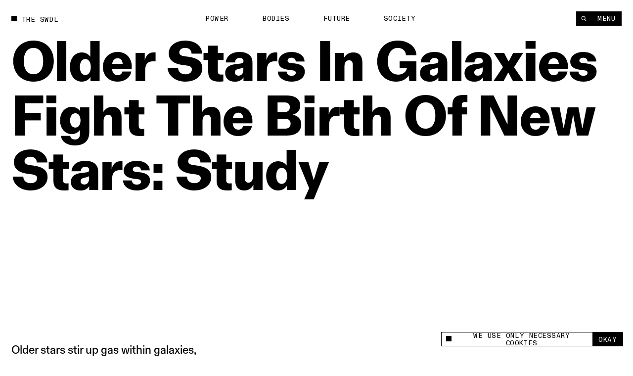

--- FILE ---
content_type: text/html; charset=utf-8
request_url: https://www.theswaddle.com/older-stars-in-galaxies-fight-the-birth-of-new-stars-study
body_size: 15330
content:
<!DOCTYPE html><html lang="en" style="overflow-y:scroll !important" class="__variable_d3f0c0 __variable_139e25"><head><meta charSet="utf-8"/><meta name="viewport" content="width=device-width"/><title>Older Stars In Galaxies Fight The Birth Of New Stars: Study | The Swaddle</title><meta property="og:site_name"/><meta name="twitter:site"/><meta name="google-site-verification" content="Yz4CVFnLsEq5gYxC6nI9hw6wPGVuEIn9Hh_Tx01OtLQ"/><meta name="facebook-domain-verification" content="2jci4bhnq5nc99njsee7viw3n7203s"/><meta property="og:url" content="https://www.theswaddle.com/older-stars-in-galaxies-fight-the-birth-of-new-stars-study"/><meta property="title" content="Older Stars In Galaxies Fight The Birth Of New Stars: Study"/><meta property="og:title" content="Older Stars In Galaxies Fight The Birth Of New Stars: Study"/><meta name="twitter:title" content="Older Stars In Galaxies Fight The Birth Of New Stars: Study"/><meta name="description" content="Older stars stir up gas within galaxies, preventing gas from reaching the density required to form new stars."/><meta name="og:description" content="Older stars stir up gas within galaxies, preventing gas from reaching the density required to form new stars."/><meta name="twitter:description" content="Older stars stir up gas within galaxies, preventing gas from reaching the density required to form new stars."/><meta property="og:image" content="https://cdn.sanity.io/images/68lp9qid/production/3acdd45a4638a521d68df38b67939c8eb515b849-300x274.jpg?rect=0,58,300,158&amp;w=1200&amp;h=630"/><meta property="og:image:width" content="1200"/><meta property="og:image:height" content="630"/><meta name="twitter:image" content="https://cdn.sanity.io/images/68lp9qid/production/3acdd45a4638a521d68df38b67939c8eb515b849-300x274.jpg?rect=0,58,300,158&amp;w=1200&amp;h=630"/><meta name="twitter:image:src" content="https://cdn.sanity.io/images/68lp9qid/production/3acdd45a4638a521d68df38b67939c8eb515b849-300x274.jpg?rect=0,58,300,158&amp;w=1200&amp;h=630"/><meta name="twitter:image:tile_image:src" content="https://cdn.sanity.io/images/68lp9qid/production/3acdd45a4638a521d68df38b67939c8eb515b849-300x274.jpg?rect=0,58,300,158&amp;w=1200&amp;h=630"/><meta name="twitter:label1" content="Written by"/><meta name="twitter:data1" content="Devrupa Rakshit"/><meta name="twitter:label2" content="Est. reading time"/><meta name="twitter:data2" content="2 Minutes"/><meta name="twitter:card" content="summary_large_image"/><link rel="canonical" href="https://www.theswaddle.com/older-stars-in-galaxies-fight-the-birth-of-new-stars-study"/><link rel="apple-touch-icon" sizes="180x180" href="/apple-touch-icon.png"/><link rel="icon" type="image/png" sizes="32x32" href="/favicon-32x32.png"/><link rel="icon" type="image/png" sizes="16x16" href="/favicon-16x16.png"/><link rel="manifest" href="/site.webmanifest"/><meta name="msapplication-TileColor" content="#da532c"/><meta name="theme-color" content="#000"/><meta name="next-head-count" content="32"/><script>
            /**
            * ░██░    ▓█░  █▓    ░▓███▓░   ▒█▒    ▓█▒ ████████░   ▓█▒   ░▓█▒    ░████▓░░
            * ░███░   ██░  ██  ░▓█▓░░░██▓░ ▓█▓    ▓█▒ ░░░██░░░░   ▓█▒   ▓███░   ▒█▒░░▒██░
            * ░██▓█▓░ ██░  ██  ▓█░         ▓█▓▒▒▒▒▓█▒    ██       ▓█▒  ▒█▓░██░  ▒█░ ░░██░
            * ░██ ▒██░██░  ██  ▓█░ ░▓████░ ▓██▓▓▓▓██▒    ██       ▓█▒ ░██░ ▒█▓░ ▒█████▒░
            * ░▒▒  ░▒▓▒▒░  ▓▒  ░▒▒    ░▒▒░ ▒▓▒    ▒▓░    ▒▓  ▒▓▒░░▒▒░ ▒▓▓▓▓▓▓▓░ ░▒░ ░▒▒░
            * Site by https://nightjar.co 🥰
            * Get in touch: hello@nightjar.co
            **/
          </script><link rel="apple-touch-icon" sizes="180x180" href="/apple-touch-icon.png"/><link rel="manifest" href="/site.webmanifest"/><meta name="msapplication-TileColor" content="#ffc40d"/><meta name="theme-color" content="#ffffff"/><meta name="viewport" content="width=device-width, initial-scale=1, maximum-scale=1"/><link rel="preload" href="/_next/static/media/69e352460cfcef37-s.p.woff2" as="font" type="font/woff2" crossorigin="anonymous" data-next-font="size-adjust"/><link rel="preload" href="/_next/static/media/a47ab025de1ddd86-s.p.woff2" as="font" type="font/woff2" crossorigin="anonymous" data-next-font="size-adjust"/><link rel="preload" href="/_next/static/media/7f05c632042dc15e-s.p.woff2" as="font" type="font/woff2" crossorigin="anonymous" data-next-font="size-adjust"/><link rel="preload" href="/_next/static/media/0fa19a1f6f646d88-s.p.woff2" as="font" type="font/woff2" crossorigin="anonymous" data-next-font="size-adjust"/><link rel="preload" href="/_next/static/media/54d77394cd44c2bf-s.p.woff2" as="font" type="font/woff2" crossorigin="anonymous" data-next-font="size-adjust"/><link rel="preload" href="/_next/static/css/a8f20230ae3f4277.css" as="style"/><link rel="stylesheet" href="/_next/static/css/a8f20230ae3f4277.css" data-n-g=""/><noscript data-n-css=""></noscript><script defer="" nomodule="" src="/_next/static/chunks/polyfills-c67a75d1b6f99dc8.js"></script><script src="/_next/static/chunks/webpack-84aeca09f4fc47c2.js" defer=""></script><script src="/_next/static/chunks/framework-2c79e2a64abdb08b.js" defer=""></script><script src="/_next/static/chunks/main-02a20abbe867f7c3.js" defer=""></script><script src="/_next/static/chunks/pages/_app-160a8e1190b42998.js" defer=""></script><script src="/_next/static/chunks/94726e6d-9c6c54111a6b089f.js" defer=""></script><script src="/_next/static/chunks/151-482bd7cac4e8660c.js" defer=""></script><script src="/_next/static/chunks/970-7e76b5f3fce6a13a.js" defer=""></script><script src="/_next/static/chunks/989-436e11c54e5cf25a.js" defer=""></script><script src="/_next/static/chunks/pages/%5B%5B...slug%5D%5D-5f69f1c9112fff99.js" defer=""></script><script src="/_next/static/PokFy-zEZYLNJVdvR-2K1/_buildManifest.js" defer=""></script><script src="/_next/static/PokFy-zEZYLNJVdvR-2K1/_ssgManifest.js" defer=""></script></head><body><script>
              history.scrollRestoration = "manual";

              if('virtualKeyboard' in navigator) {
                navigator.virtualKeyboard.overlaysContent = true;
              }
              
              var scrollbarWidth = window.innerWidth - document.documentElement.clientWidth;
              document.documentElement.style.setProperty (
                '--scrollbarWidth',
                scrollbarWidth + 'px'
              );
              function calculateVh() {
                var vh = window.innerHeight * 0.01;
                document.documentElement.style.setProperty('--vh', vh + 'px');
              }
              calculateVh();
              window.addEventListener('orientationchange', calculateVh);
              </script><div id="__next"><main id="main" class="__variable_d3f0c0 __variable_139e25"><div id="cursor" class="z-cursor pointer-events-none fixed top-0 left-0"></div><div class="text-black px-4 py-4 bg-yellow z-cursor flex flex-col gap-4 absolute opacity-0"><span class="font-mono uppercase leading-[1.125] text-[1.2rem] tracking-[0.04em]">share</span><div class="flex gap-[3.2rem] items-center"><a target="_blank" rel="noopener noreferrer nofollow" class="hover:opacity-50 transition-opacity ease-out-expo" href="https://twitter.com/intent/tweet?text=undefined%0D%0A%0D%0Aundefined"><svg width="15" height="12" viewBox="0 0 15 12" fill="none" xmlns="http://www.w3.org/2000/svg"><path fill-rule="evenodd" clip-rule="evenodd" d="M4.7174 12C10.378 12 13.4736 7.38368 13.4736 3.38079C13.4736 3.2496 13.4708 3.11903 13.4648 2.98916C14.0656 2.56159 14.5879 2.02809 15 1.42063C14.4486 1.66171 13.8552 1.82426 13.2327 1.89752C13.868 1.52254 14.3558 0.929094 14.5859 0.221734C13.9912 0.568754 13.3328 0.821149 12.6319 0.957054C12.0703 0.368257 11.2705 0 10.3854 0C8.68577 0 7.30755 1.35666 7.30755 3.02912C7.30755 3.26688 7.33455 3.49804 7.3874 3.71983C4.82974 3.59329 2.56168 2.38774 1.04406 0.554805C0.779489 1.00236 0.627255 1.52254 0.627255 2.07735C0.627255 3.1284 1.17057 4.05617 1.99672 4.59891C1.49196 4.58364 1.01764 4.44711 0.602872 4.21997C0.60217 4.2326 0.60217 4.24536 0.60217 4.25862C0.60217 5.72593 1.66315 6.95077 3.07117 7.22855C2.81272 7.29773 2.54068 7.33511 2.25996 7.33511C2.0617 7.33511 1.86887 7.31576 1.6814 7.28045C2.07319 8.48399 3.20923 9.35981 4.55636 9.3845C3.50291 10.1971 2.17602 10.6813 0.73417 10.6813C0.485808 10.6813 0.240894 10.6673 0 10.6393C1.36206 11.4985 2.97919 12 4.7174 12Z" fill="currentColor"></path></svg></a><a target="_blank" rel="noopener noreferrer nofollow" class="hover:opacity-50 transition-opacity ease-out-expo" href="https://www.linkedin.com/sharing/share-offsite/?url=undefined"><svg width="21" height="20" viewBox="0 0 21 20" fill="none" xmlns="http://www.w3.org/2000/svg"><path d="M5.1124 5.9975C6.11939 5.9975 6.93573 5.18116 6.93573 4.17416C6.93573 3.16716 6.11939 2.35083 5.1124 2.35083C4.1054 2.35083 3.28906 3.16716 3.28906 4.17416C3.28906 5.18116 4.1054 5.9975 5.1124 5.9975Z" fill="currentColor"></path><path d="M8.6574 7.37915V17.495H11.7982V12.4925C11.7982 11.1725 12.0466 9.89415 13.6832 9.89415C15.2974 9.89415 15.3174 11.4033 15.3174 12.5758V17.4958H18.4599V11.9483C18.4599 9.22332 17.8732 7.12915 14.6882 7.12915C13.1591 7.12915 12.1341 7.96832 11.7149 8.76248H11.6724V7.37915H8.6574ZM3.53906 7.37915H6.6849V17.495H3.53906V7.37915Z" fill="currentColor"></path></svg></a><a target="_blank" rel="noopener noreferrer nofollow" class="hover:opacity-50 transition-opacity ease-out-expo" href="mailto:?body=undefined%0D%0A%0D%0Aundefined"><svg width="21" height="20" viewBox="0 0 21 20" fill="none" xmlns="http://www.w3.org/2000/svg"><path d="M17.3621 7.79963L10.9616 11.8L4.56107 7.79963V6.1995L10.9616 10.1998L17.3621 6.1995V7.79963ZM17.3621 4.59937H4.56107C3.673 4.59937 2.96094 5.31142 2.96094 6.1995V15.8003C2.96094 16.2247 3.12952 16.6317 3.4296 16.9317C3.72969 17.2318 4.13669 17.4004 4.56107 17.4004H17.3621C17.7865 17.4004 18.1935 17.2318 18.4936 16.9317C18.7937 16.6317 18.9622 16.2247 18.9622 15.8003V6.1995C18.9622 5.77511 18.7937 5.36812 18.4936 5.06803C18.1935 4.76795 17.7865 4.59937 17.3621 4.59937Z" fill="currentColor"></path></svg></a><button class="hover:opacity-50 transition-opacity ease-out-expo"><svg width="16" height="16" viewBox="0 0 16 16" fill="none" xmlns="http://www.w3.org/2000/svg"><path d="M9.35581 8.03504C8.84387 7.52331 8.14966 7.23584 7.42581 7.23584C6.70197 7.23584 6.00775 7.52331 5.49581 8.03504L3.56519 9.96504C3.05324 10.477 2.76563 11.1713 2.76562 11.8953C2.76563 12.6194 3.05324 13.3137 3.56519 13.8257C4.07714 14.3376 4.77149 14.6252 5.4955 14.6252C6.21951 14.6252 6.91386 14.3376 7.42581 13.8257L8.39081 12.8607" stroke="currentColor" stroke-width="1.5" stroke-linecap="round" stroke-linejoin="round"></path><path d="M7.42969 9.96494C7.94163 10.4767 8.63584 10.7641 9.35969 10.7641C10.0835 10.7641 10.7777 10.4767 11.2897 9.96494L13.2203 8.03494C13.7323 7.52299 14.0199 6.82864 14.0199 6.10463C14.0199 5.38062 13.7323 4.68627 13.2203 4.17432C12.7084 3.66237 12.014 3.37476 11.29 3.37476C10.566 3.37476 9.87164 3.66237 9.35969 4.17432L8.39469 5.13932" stroke="currentColor" stroke-width="1.5" stroke-linecap="round" stroke-linejoin="round"></path></svg></button></div></div><div class="fixed bottom-0 left-0 w-full z-podcastPlayer h-[52px] bg-black translate-y-full"></div><header class="w-auto px-8 md:px-6 mx-auto z-floating-menu flex justify-between fixed pt-8 items-center md:pt-6 left-0 right-0 pointer-events-none"><div class="flex"><a style="opacity:0" class="mr-8 expand-hitbox text-black" href="/"><div><div class="inline-flex relative self-start transition-opacity duration-[2000ms] ease-out-expo max-w-full items-center whitespace-pre font-mono uppercase leading-[1.125] text-[1.2rem] tracking-[0.04em]"><div class="absolute w-[0.8em] h-[0.8em] bg-current mt-[-0.1em] pointer-events-none transition-colors"></div><span class="pl-[1.8rem] truncate">The Swdl</span></div></div></a><div id="stickyLeftMenu" style="opacity:0"></div></div><div class="absolute left-1/2 -translate-x-1/2"><ul class="flex md:hidden"><li class="js-submenu-item overflow-hidden relative font-mono uppercase leading-[1.125] text-[1.2rem] tracking-[0.04em]" style="opacity:0"><a class="mr-16 hover:opacity-50 pl-[1.6em] text-black [&amp;.is-active]:before:-translate-y-0 hover:before:-translate-y-0  before:transition-transform before:duration-500 before:ease-out-expo before:bg-current before:w-[0.8em] before:h-[0.8em] before:absolute before:left-0 before:top-[0.1em] before:-translate-y-[calc(100%+0.2em)]" href="/category/power">Power</a></li><li class="js-submenu-item overflow-hidden relative font-mono uppercase leading-[1.125] text-[1.2rem] tracking-[0.04em]" style="opacity:0"><a class="mr-16 hover:opacity-50 pl-[1.6em] text-black [&amp;.is-active]:before:-translate-y-0 hover:before:-translate-y-0  before:transition-transform before:duration-500 before:ease-out-expo before:bg-current before:w-[0.8em] before:h-[0.8em] before:absolute before:left-0 before:top-[0.1em] before:-translate-y-[calc(100%+0.2em)]" href="/category/bodies">Bodies</a></li><li class="js-submenu-item overflow-hidden relative font-mono uppercase leading-[1.125] text-[1.2rem] tracking-[0.04em]" style="opacity:0"><a class="mr-16 hover:opacity-50 pl-[1.6em] text-black [&amp;.is-active]:before:-translate-y-0 hover:before:-translate-y-0  before:transition-transform before:duration-500 before:ease-out-expo before:bg-current before:w-[0.8em] before:h-[0.8em] before:absolute before:left-0 before:top-[0.1em] before:-translate-y-[calc(100%+0.2em)]" href="/category/future">Future</a></li><li class="js-submenu-item overflow-hidden relative font-mono uppercase leading-[1.125] text-[1.2rem] tracking-[0.04em]" style="opacity:0"><a class="mr-16 hover:opacity-50 pl-[1.6em] text-black [&amp;.is-active]:before:-translate-y-0 hover:before:-translate-y-0  before:transition-transform before:duration-500 before:ease-out-expo before:bg-current before:w-[0.8em] before:h-[0.8em] before:absolute before:left-0 before:top-[0.1em] before:-translate-y-[calc(100%+0.2em)]" href="/category/society">Society</a></li></ul></div><div class="pointer-events-auto"><nav class=" top-8 right-8 flex gap-[1px] z-floating-menu md:top-6 md:right-6"><button class="font-mono uppercase leading-[1.125] text-[1.2rem] tracking-[0.04em] inline-flex justify-center border-current cursor-pointer transition-colors ease-out-expo border border-foreground py-2 px-4 text-background bg-foreground hover:bg-background hover:text-foreground hover:border-foreground items-center px-3 relative expand-hitbox after:!right-0" aria-label="Search" style="opacity:0"><svg width="1rem" height="1rem" viewBox="0 0 10 10" fill="none" xmlns="http://www.w3.org/2000/svg"><path d="M4.25023 7.50047C6.04529 7.50047 7.50047 6.04529 7.50047 4.25023C7.50047 2.45518 6.04529 1 4.25023 1C2.45518 1 1 2.45518 1 4.25023C1 6.04529 2.45518 7.50047 4.25023 7.50047Z" stroke="currentColor" stroke-width="1.00007" stroke-linecap="round" stroke-linejoin="round"></path><path d="M9.00133 9.00133L6.82617 6.82617" stroke="currentColor" stroke-width="1.00007" stroke-linecap="square" stroke-linejoin="round"></path></svg></button><button class="font-mono uppercase leading-[1.125] text-[1.2rem] tracking-[0.04em] inline-flex justify-center border-current cursor-pointer transition-colors ease-out-expo border border-foreground py-2 px-4 text-background bg-foreground hover:bg-background hover:text-foreground hover:border-foreground md:px-5 relative expand-hitbox after:!left-0" style="opacity:0">Menu</button></nav></div></header><div class="fixed inset-0 z-menu -translate-y-full overscroll-contain w-[calc(74.99vw-1.5rem)] md:w-full left-[unset] right-0 translate-y-0 upMd:translate-x-full md:-translate-y-full text-white bg-black overflow-hidden"><div class="overflow-auto h-full absolute inset-0 z-menu-content md:block"><div data-lenis-prevent="true" class="h-full"><nav class="w-full px-8 md:px-6 mx-auto flex-grow h-full flex flex-col"><a class="pt-8 md:pt-6 mb-10 md:5 block w-fit" href="/"><div class=""><div class="inline-flex relative self-start transition-opacity duration-[2000ms] ease-out-expo max-w-full items-center whitespace-pre font-mono uppercase leading-[1.125] text-[1.2rem] tracking-[0.04em]"><div class="absolute w-[0.8em] h-[0.8em] bg-current mt-[-0.1em] pointer-events-none transition-colors" style="transition:none"></div><span class="pl-[1.8rem] truncate"><span class="font-mono uppercase leading-[1.125] text-[1.2rem] tracking-[0.04em]">The Swdl</span></span></div></div></a><div class="flex flex-col ml-[-0.3rem] md:min-h-0 pb-8"><ul class="[&amp;:not(:first-child)]:mt-16"><li class="font-bold text-[5.2rem] leading-none md:text-[4.2rem] relative overflow-hidden z-floating-menu"><a aria-label="Power" class="inline-block pb-[0.1em] mb-[-0.1em] transition-opacity duration-300 ease-out-expo" href="/category/power">Power</a></li><li class="font-bold text-[5.2rem] leading-none md:text-[4.2rem] relative overflow-hidden z-floating-menu"><a aria-label="Bodies" class="inline-block pb-[0.1em] mb-[-0.1em] transition-opacity duration-300 ease-out-expo" href="/category/bodies">Bodies</a></li><li class="font-bold text-[5.2rem] leading-none md:text-[4.2rem] relative overflow-hidden z-floating-menu"><a aria-label="Future" class="inline-block pb-[0.1em] mb-[-0.1em] transition-opacity duration-300 ease-out-expo" href="/category/future">Future</a></li><li class="font-bold text-[5.2rem] leading-none md:text-[4.2rem] relative overflow-hidden z-floating-menu"><a aria-label="Society" class="inline-block pb-[0.1em] mb-[-0.1em] transition-opacity duration-300 ease-out-expo" href="/category/society">Society</a></li></ul><ul class="[&amp;:not(:first-child)]:mt-16"><li class="font-bold text-[5.2rem] leading-none md:text-[4.2rem] relative overflow-hidden z-floating-menu"><a aria-label="Podcasts" class="inline-block pb-[0.1em] mb-[-0.1em] transition-opacity duration-300 ease-out-expo" href="/podcast-series">Podcasts</a></li><li class="font-bold text-[5.2rem] leading-none md:text-[4.2rem] relative overflow-hidden z-floating-menu"><a aria-label="Films" class="inline-block pb-[0.1em] mb-[-0.1em] transition-opacity duration-300 ease-out-expo" href="/films">Films</a></li></ul><ul class="[&amp;:not(:first-child)]:mt-16"><li class="font-bold text-[5.2rem] leading-none md:text-[4.2rem] relative overflow-hidden z-floating-menu"><a aria-label="In Perspective" class="inline-block pb-[0.1em] mb-[-0.1em] transition-opacity duration-300 ease-out-expo" href="/in-perspective">In Perspective</a></li></ul></div><div class="grid grid-cols-12 md:grid-cols-4 gap-8 pb-8 flex-grow items-end"><ul class="col-span-2"><li class="relative overflow-hidden z-floating-menu"><a aria-label="About us" class="inline-block pb-[0.1em] mb-[-0.1em] transition-opacity duration-300 ease-out-expo" href="/about"><span class="font-mono uppercase leading-[1.125] text-[1.2rem] tracking-[0.04em]">About us</span></a></li><li class="relative overflow-hidden z-floating-menu"><a aria-label="TS Media Kit" class="inline-block pb-[0.1em] mb-[-0.1em] transition-opacity duration-300 ease-out-expo" href="/ts-media"><span class="font-mono uppercase leading-[1.125] text-[1.2rem] tracking-[0.04em]">TS Media Kit</span></a></li><li class="relative overflow-hidden z-floating-menu"><a aria-label="Contact" class="inline-block pb-[0.1em] mb-[-0.1em] transition-opacity duration-300 ease-out-expo" href="/contact"><span class="font-mono uppercase leading-[1.125] text-[1.2rem] tracking-[0.04em]">Contact</span></a></li></ul><ul class="upMd:col-span-2"><li class="relative overflow-hidden z-floating-menu"><a href="https://www.instagram.com/theswaddle/" target="_blank" rel="noreferrer noopener " aria-label="Instagram" class="inline-block pb-[0.1em] mb-[-0.1em] transition-opacity duration-300 ease-out-expo"><span class="font-mono uppercase leading-[1.125] text-[1.2rem] tracking-[0.04em]">Instagram</span></a></li><li class="relative overflow-hidden z-floating-menu"><a href="https://www.youtube.com/c/theswaddletv" target="_blank" rel="noreferrer noopener " aria-label="YouTube" class="inline-block pb-[0.1em] mb-[-0.1em] transition-opacity duration-300 ease-out-expo"><span class="font-mono uppercase leading-[1.125] text-[1.2rem] tracking-[0.04em]">YouTube</span></a></li></ul></div><div class="absolute inset-0 overflow-hidden pointer-events-none md:!hidden"></div></nav></div></div></div><button class="fixed inset-0 bg-transparent z-menuShadow hidden"></button><div class="fixed w-[32rem] md:w-[32rem] bg-white flex items-center font-mono z-cookie bottom-7 right-7" style="opacity:0"><div class="absolute w-[32rem] md:w-full bottom-full bg-white font-sans text-center text-14 overflow-hidden -z-10" style="height:0"><div class="border border-black border-b-0 p-[1rem] text-left leading-[17px]">This site uses cookies to measure and improve your experience. </div></div><div class="border border-black w-full flex h-[2.5rem]"><button class="flex flex-1 px-3 items-center"><span class="flex items-center font-mono uppercase leading-[1.125] text-[1.2rem] tracking-[0.04em]"><div class="w-[0.8em] h-[0.8em] bg-current mt-[-0.1em] pointer-events-none transition-colors mr-[8px]"></div>We use only necessary cookies</span></button><button class="expand-hitbox bg-black text-white px-[1rem] hover:bg-white hover:text-black border-l border-black"><span class="font-mono uppercase leading-[1.125] text-[1.2rem] tracking-[0.04em]">okay</span></button></div></div><div class="search-overlay fixed inset-0 z-overlay overflow-hidden translate-y-full invisible bg-background text-foreground background-color-provider"><div class="h-full absolute inset-0"><div class="overflow-auto h-full absolute inset-0"><div data-lenis-prevent="true"><div class="scroll-content"><section class="w-auto mb-20 md:mb-16 px-8 md:px-6 mx-auto pt-[36rem] md:pt-[18rem]"><section class="w-auto grid grid-cols-12 md:grid-cols-4 gap-8 items-center py-4 bg-background relative z-1 md:flex md:flex-col-reverse md:items-start"></section><div class=""></div></section></div></div></div><div class="header absolute top-0 left-0 w-screen-without-scrollbar bg-background z-1"><div class="relative px-8 pt-8 md:px-6"><div class=""><div class="inline-flex relative self-start transition-opacity duration-[2000ms] ease-out-expo max-w-full items-center whitespace-pre font-mono uppercase leading-[1.125] text-[1.2rem] tracking-[0.04em]"><div class="absolute w-[0.8em] h-[0.8em] bg-current mt-[-0.1em] pointer-events-none transition-colors"></div><span class="pl-[1.8rem] truncate">Type to begin searching</span></div></div><form class="w-full"><div class="w-full relative border-b"><label for="search" class="sr-only">Search</label><input type="text" id="search" spellcheck="false" autoComplete="off" class="font-bold w-full text-[7.2rem] h-[8.2rem] bg-background placeholder-foreground !outline-none md:text-[3.6rem] md:h-[5.2rem]" value=""/><button type="button" class="absolute right-0 bottom-6 hover:opacity-50 md:hidden"><span class="font-mono uppercase leading-[1.125] text-[1.2rem] tracking-[0.04em]">Clear</span></button></div></form></div></div><button class="font-mono uppercase leading-[1.125] text-[1.2rem] tracking-[0.04em] inline-flex justify-center border-current cursor-pointer transition-colors ease-out-expo border-foreground py-2 px-4 text-background bg-foreground hover:bg-background hover:text-foreground hover:border-foreground expand-hitbox z-1 absolute top-[1.3rem] md:top-[1.9rem] right-[calc(2rem+var(--scrollbarWidth))]" aria-label="close">Close</button></div></div><div class="search-overlay fixed inset-0 z-overlay overflow-hidden translate-y-full invisible bg-background text-foreground background-color-provider"><div class="h-full absolute inset-0"><div class="overflow-auto h-full absolute inset-0"><div data-lenis-prevent="true"><div class="scroll-content"><section class="w-auto mb-20 md:mb-16 px-8 md:px-6 mx-auto pt-[36rem] md:pt-[18rem]"><section class="w-auto grid grid-cols-12 md:grid-cols-4 gap-8 items-center py-4 bg-background relative z-1 md:flex md:flex-col-reverse md:items-start"></section><div class=""></div></section></div></div></div><div class="header absolute top-0 left-0 w-screen-without-scrollbar bg-background z-1"><div class="relative px-8 pt-8 md:px-6"><div class=""><div class="inline-flex relative self-start transition-opacity duration-[2000ms] ease-out-expo max-w-full items-center whitespace-pre font-mono uppercase leading-[1.125] text-[1.2rem] tracking-[0.04em]"><div class="absolute w-[0.8em] h-[0.8em] bg-current mt-[-0.1em] pointer-events-none transition-colors"></div><span class="pl-[1.8rem] truncate">Type to begin searching</span></div></div><form class="w-full"><div class="w-full relative border-b"><label for="search-perspective" class="sr-only">Search</label><input type="text" id="search-perspective" spellcheck="false" autoComplete="off" class="font-bold w-full text-[7.2rem] h-[8.2rem] bg-background placeholder-foreground !outline-none md:text-[3.6rem] md:h-[5.2rem]" value=""/><button type="button" class="absolute right-0 bottom-6 hover:opacity-50 md:hidden"><span class="font-mono uppercase leading-[1.125] text-[1.2rem] tracking-[0.04em]">Clear</span></button></div></form></div></div><button class="font-mono uppercase leading-[1.125] text-[1.2rem] tracking-[0.04em] inline-flex justify-center border-current cursor-pointer transition-colors ease-out-expo border-foreground py-2 px-4 text-background bg-foreground hover:bg-background hover:text-foreground hover:border-foreground expand-hitbox z-1 absolute top-[1.3rem] md:top-[1.9rem] right-[calc(2rem+var(--scrollbarWidth))]" aria-label="close">Close</button></div></div><div id="dialog" class="dialog fixed left-0 right-0 top-0 translate-y-static-screen z-dialog"><div></div></div><div id="page-wrapper"><div id="page-content" class="z-pageContent relative overflow-hidden bg-background"><div class="bg-white"><div><div class="bg-background text-foreground color-changer" style="--background:#ffffff;--foreground:#000"><div class="relative overflow-hidden"><div class="w-auto px-8 md:px-6 mx-auto page-title !w-full mb-[25.6rem] md:mb-[13.2rem] pt-8 md:pt-6"><div class=""><h1 class="pt-16 font-body  text-[9.6rem] md:text-[4.4rem] tracking-[-0.02em] leading-[1em] md:leading-[1] font-bold"><div class="pre-splittext opacity-0 [&amp;_.split-line]:overflow-hidden [&amp;_.split-line]:pb-[0.12em] [&amp;_.split-line]:mb-[-0.12em]">Older Stars In Galaxies Fight The Birth Of New Stars: Study</div></h1></div></div><section class="w-auto grid grid-cols-12 md:grid-cols-4 gap-8 px-8 md:px-6 mx-auto px-8 pb-8 w-full gap-y-20"><p class="js-fade-in col-start-1 col-span-3 lg:col-span-4 md:col-span-full font-body  text-[2rem] leading-[1.25] md:text-[1.6rem]" style="opacity:0">Older stars stir up gas within galaxies, preventing gas from reaching the density required to form new stars.</p><div class="js-fade-in self-end col-start-7 col-span-2 md:col-start-1 lg:col-start-6 font-mono uppercase leading-[1.125] text-[1.2rem] tracking-[0.04em]" style="opacity:0"><div class="opacity-50">written by</div><a class="" href="/author/devrupa">Devrupa Rakshit</a></div><div class="js-fade-in col-start-9 self-end col-span-2 md:col-start-3 font-mono uppercase leading-[1.125] text-[1.2rem] tracking-[0.04em]" style="opacity:0"><div class="opacity-50">published</div><div>May 11, 2020</div></div><div class="share-button relative md:bg-white md:text-black js-fade-in col-span-2 flex self-end justify-end col-start-11 z-1 md:fixed md:bottom-6 md:right-6 md:[transition:transform_300ms,opacity_300ms] md:ease-out-expo md:!-translate-y-[calc(-100%-2rem)] md:!opacity-0"><div class="text-black z-cursor  opacity-0 absolute bottom-[calc(100%+0.2rem)]"><div class="flex flex-col gap-[0.2rem] items-end"><a href="https://www.twitter.com/share?url=null" target="_blank" rel="noreferrer noopener " class="font-mono uppercase leading-[1.125] text-[1.2rem] tracking-[0.04em] inline-flex justify-center border-current cursor-pointer transition-colors ease-out-expo border border-foreground py-2 px-4 text-background bg-foreground hover:bg-background hover:text-foreground hover:border-foreground whitespace-pre">X</a><a class="font-mono uppercase leading-[1.125] text-[1.2rem] tracking-[0.04em] inline-flex justify-center border-current cursor-pointer transition-colors ease-out-expo border border-foreground py-2 px-4 text-background bg-foreground hover:bg-background hover:text-foreground hover:border-foreground whitespace-pre" href="whatsapp://send%3Ftext=null">Whatsapp</a><a href="https://www.linkedin.com/sharing/share-offsite/?url=null" target="_blank" rel="noreferrer noopener " class="font-mono uppercase leading-[1.125] text-[1.2rem] tracking-[0.04em] inline-flex justify-center border-current cursor-pointer transition-colors ease-out-expo border border-foreground py-2 px-4 text-background bg-foreground hover:bg-background hover:text-foreground hover:border-foreground whitespace-pre">LinkedIn</a><button class="font-mono uppercase leading-[1.125] text-[1.2rem] tracking-[0.04em] inline-flex justify-center border-current cursor-pointer transition-colors ease-out-expo border border-foreground py-2 px-4 text-background bg-foreground hover:bg-background hover:text-foreground hover:border-foreground whitespace-pre">Link</button></div></div><button class="font-mono uppercase leading-[1.125] text-[1.2rem] tracking-[0.04em] inline-flex justify-center border-current cursor-pointer transition-colors ease-out-expo border border-foreground py-2 px-4 text-foreground bg-background hover:bg-foreground hover:text-background hover:border-foreground share-btn whitespace-pre" aria-label="Share +">Share +</button></div></section><div class="relative w-full mb-2 overflow-hidden"><div class="relative res-image w-full block overflow-hidden" style="background-color:#a58c6b"><div class="block md:hidden" style="padding-top:66.66666666666667%"></div><div class="hidden md:block" style="padding-top:66.66666666666667%"></div><picture><source media="(max-width: 767px)" srcSet="https://cdn.sanity.io/images/68lp9qid/production/3acdd45a4638a521d68df38b67939c8eb515b849-300x274.jpg/Dead-galaxy-min.jpg?rect=0,37,300,200&amp;w=300&amp;h=200&amp;fit=min&amp;auto=format 300w" sizes="100vw"/><source media="(min-width: 768px)" srcSet="https://cdn.sanity.io/images/68lp9qid/production/3acdd45a4638a521d68df38b67939c8eb515b849-300x274.jpg/Dead-galaxy-min.jpg?rect=0,37,300,200&amp;w=300&amp;h=200&amp;fit=min&amp;auto=format 300w" sizes="100vw"/><img sizes="100vw" alt="star formation" src="https://cdn.sanity.io/images/68lp9qid/production/3acdd45a4638a521d68df38b67939c8eb515b849-300x274.jpg/Dead-galaxy-min.jpg?rect=0,37,300,200&amp;w=300&amp;h=200&amp;fit=min&amp;auto=format" loading="lazy" class="opacity-0 absolute w-full h-full inset-0 object-cover" style="object-position:50% 50%"/></picture></div><div class="absolute bottom-8 left-8 opacity-50 md:static md:px-6 md:mt-6 font-mono uppercase leading-[1.125] text-[1.2rem] tracking-[0.04em]" style="color:#000">Image Credit: NASA</div></div></div><div class="bg-background text-foreground color-changer" style="--background:#ffffff;--foreground:#000"><div class="rich-text-slice share-tooltip pt-16 p pb-52"><div class="text-24 md:text-18 leading-[1.25] [&amp;&gt;.rich-content-inner&gt;*:not(.rich-content-full-width)]:col-start-4 [&amp;&gt;.rich-content-inner&gt;*:not(.rich-content-full-width)]:col-end-10 [&amp;&gt;.rich-content-inner&gt;*:not(.rich-content-full-width)]:lg:col-start-3 [&amp;&gt;.rich-content-inner&gt;*:not(.rich-content-full-width)]:lg:col-end-11 [&amp;&gt;.rich-content-inner&gt;*:not(.rich-content-full-width)]:md:col-start-1 [&amp;&gt;.rich-content-inner&gt;*:not(.rich-content-full-width)]:md:col-span-full [&amp;&gt;.rich-content-inner&gt;.rich-content-full-width]:col-span-full [&amp;&gt;.rich-content-inner&gt;p+p]:mt-[1.5em] [&amp;&gt;.rich-content-inner&gt;:not(.rich-content-slice)+.rich-content-slice]:mt-[10rem] [&amp;&gt;.rich-content-inner&gt;.rich-content-slice+:not(.rich-content-slide)]:mt-[10rem]  [&amp;_h1]:text-[7.2rem] md:[&amp;_h1]:text-[4.4rem] [&amp;_h1]:tracking-[-0.02rem] [&amp;_h2]:text-[6.4rem] md:[&amp;_h2]:text-[4rem] [&amp;_h3]:text-[5.2rem] md:[&amp;_h3]:text-[3.2rem] [&amp;_h1]:tracking-[-0.02rem] [&amp;_h4]:text-[3.2rem] md:[&amp;_h4]:text-[2.4rem] [&amp;_h5]:text-[2.4rem] md:[&amp;_h5]:text-[1.8rem] [&amp;_h6]:text-[1.6rem] [&amp;_ol]:list-decimal [&amp;_ul]:list-disc [&amp;_ol]:ml-10 [&amp;_ul]:ml-10 [&amp;_ul]:mt-[1.5em] [&amp;_a]:font-normal [&amp;_a]:underline [&amp;_a:hover]:opacity-50 [&amp;_.heading-6]:mb-2 [&amp;_.heading]:font-bold [&amp;&gt;.rich-content-inner&gt;p+.heading]:mt-24 rich-content"><div class="rich-content-inner grid grid-cols-12 gap-8 gap-y-0 px-8 mx-auto md:grid-cols-4 md:px-6"><p>A <a href="https://arxiv.org/abs/2004.09530" target="_blank" rel="noreferrer noopener " class="underline font-700 hover:no-underline">new study</a> published by Cornell University has found out that existing stars in a galaxy fight the formation of newer stars — making it difficult for smaller galaxies to prevent dying out altogether.</p><p>Published on <em>arXiv</em>, this study ran computer simulations on the gas, stars and dark matter in low-mass dwarf galaxies to understand why these galaxies find it so difficult to rejuvenate themselves.</p><p><a href="https://www.aanda.org/articles/aa/full_html/2017/09/aa30721-17/aa30721-17.html" target="_blank" rel="noreferrer noopener " class="underline font-700 hover:no-underline">Star formation</a> happens in gas-dense regions of space, known as ‘star-forming regions,’ or ‘stellar nurseries,’ that collapse to become stars. However, for the process to work, the gas must be cold and dense enough. The <a href="https://www.sciencenews.org/article/light-leaking-distant-galaxy-hints-reionization-origins" target="_blank" rel="noreferrer noopener " class="underline font-700 hover:no-underline">ultra-violet radiation</a> that streams through space, and heats up the gas within galaxies, makes it hard for the gas to attain such low temperatures.</p><div class="h-[1px] bg-current mb-7 mt-40 md:mt-24"></div><p><strong>Related on The Swaddle:</strong></p><p><a class="underline font-700 hover:no-underline" href="/scientists-discover-closest-known-black-hole-to-earth"><strong>Scientists Discover Closest Known Black Hole to Earth</strong></a></p><div class="h-[1px] bg-current mb-7 mt-40 md:mt-24 mt-7 mb-40 md:mb-24 md:mt-7"></div><p>According to the study, old stars in galaxies stir up the gas within and prevent it from achieving the density required to form new stars. Also, in addition to disturbing the density in this manner, exploding white dwarf stars, and winds from large red aging stars, heat up the gas as well, hindering the birth of new stars further.</p><p>But, the simulations have ignited hope by demonstrating that infalling gas, or gas moving under the influence of gravity toward a celestial object, can resurrect dwarf galaxies from the dead and restart the process of star formation in them — but the process could take six to eight billion years.</p><p>The simulations also revealed a number of low-mass dwarf galaxies that have acquired such infalling gas, but have not begun the process of minting new stars yet. “The kind of surprise and cherry on the cake was the fact that we can predict a new class of galaxies,” Martin Rey, an astrophysicist at Lund Observatory in Sweden who was part of the research, <a href="https://www.sciencenews.org/article/how-dead-dwarf-galaxies-make-stars-again-gas" target="_blank" rel="noreferrer noopener " class="underline font-700 hover:no-underline">said</a>.</p></div></div></div></div><section class="w-auto mb-20 md:mb-16 grid grid-cols-12 md:grid-cols-4 gap-8 px-8 md:px-6 mx-auto mb-[20.8rem]"><div class="h-[1px] w-full bg-current col-start-4 lg:col-start-3 md:col-start-1 col-end-10 lg:col-end-11 md:col-end-5"></div><span class="col-start-4 lg:col-start-3 md:col-start-1 font-mono uppercase leading-[1.125] text-[1.2rem] tracking-[0.04em]">Share</span><div class="col-start-5 lg:col-start-4 md:col-start-2 col-end-10 lg:col-end-11 md:col-end-5"><span class="flex gap-1.5 flex-wrap gap-y-2 font-mono uppercase leading-[1.125] text-[1.2rem] tracking-[0.04em]"><a target="_blank" class="ease-out-expo uppercase border border-foreground hover:bg-foreground hover:text-background hover:border-foreground py-2 px-4" rel="noopener noreferrer nofollow" href="whatsapp://send?text=null">Whatsapp</a><a target="_blank" class="ease-out-expo uppercase border border-foreground hover:bg-foreground hover:text-background hover:border-foreground py-2 px-4" rel="noopener noreferrer nofollow" href="https://www.linkedin.com/sharing/share-offsite/?url=null">LinkedIn</a><a target="_blank" class="ease-out-expo uppercase border border-foreground hover:bg-foreground hover:text-background hover:border-foreground py-2 px-4" rel="noopener noreferrer nofollow" href="https://www.twitter.com/share?url=null">X</a><button target="_blank" class="ease-out-expo uppercase border border-foreground hover:bg-foreground hover:text-background hover:border-foreground py-2 px-4" rel="noopener noreferrer nofollow">Link</button></span></div><div class="h-[1px] w-full bg-current col-start-4 lg:col-start-3 md:col-start-1 col-end-10 lg:col-end-11 md:col-end-5"></div><span class="col-start-4 lg:col-start-3 md:col-start-1 font-mono uppercase leading-[1.125] text-[1.2rem] tracking-[0.04em]">Tags</span><div class="flex items-center justify-start gap-y-2 flex-wrap col-start-5 lg:col-start-4 md:col-start-2 col-end-10 lg:col-end-11 md:col-end-5"><a class="font-mono uppercase leading-[1.125] text-[1.2rem] tracking-[0.04em] inline-flex justify-center border-current cursor-pointer transition-colors ease-out-expo border border-foreground py-2 px-4 text-foreground bg-background hover:bg-foreground hover:text-background hover:border-foreground whitespace-pre mr-1.5" href="/category/future">Future</a><a class="font-mono uppercase leading-[1.125] text-[1.2rem] tracking-[0.04em] inline-flex justify-center border-current cursor-pointer transition-colors ease-out-expo border border-foreground py-2 px-4 text-foreground bg-background hover:bg-foreground hover:text-background hover:border-foreground whitespace-pre mr-1.5" href="/category/science">Science</a><a class="font-mono uppercase leading-[1.125] text-[1.2rem] tracking-[0.04em] inline-flex justify-center border-current cursor-pointer transition-colors ease-out-expo border border-foreground py-2 px-4 text-foreground bg-background hover:bg-foreground hover:text-background hover:border-foreground whitespace-pre mr-1.5" href="/tag/space">space</a></div><div class="h-[1px] w-full bg-current col-start-4 lg:col-start-3 md:col-start-1 col-end-10 lg:col-end-11 md:col-end-5"></div><span class="col-start-4 lg:col-start-3 md:col-start-1 font-mono uppercase leading-[1.125] text-[1.2rem] tracking-[0.04em]">Author</span><a class="m-0 leading-none -mt-1 col-start-5 lg:col-start-4 md:col-start-2 col-end-10 lg:col-end-11 md:col-end-5" href="/author/devrupa"><span class="font-mono uppercase leading-[1.125] text-[1.2rem] tracking-[0.04em]">Devrupa Rakshit</span></a><p class="col-start-5 lg:col-start-4 md:col-start-2 col-end-10 lg:col-end-11 md:col-end-5 text-[1.2rem] leading-[1.25] font-mono uppercase">Devrupa Rakshit is an Associate Editor at The Swaddle. She is a lawyer by education, a poet by accident, a painter by shaukh, and autistic by birth. You can find her on Instagram @devruparakshit.</p></section><section class="w-auto grid grid-cols-12 md:grid-cols-4 gap-8 px-8 md:px-6 mx-auto mb-[17.5rem] border-t md:mb-[16.6rem]"><div class="col-start-1 col-end-13 pt-4 min-h-[21.8rem] flex-col flex justify-between items-start md:min-h-[12rem]"><h1 class="mb-4 font-body  text-[5.2rem] md:text-[3.6rem] tracking-[-0.02em] leading-[1] font-bold">Related</h1></div><article class="article-tile mb-16 md:mb-0 md:col-span-12 col-span-4"><a class="aspect-[453/583] md:aspect-[374/500]" href="/zoom-fatigue-is-why-working-from-home-feels-so-difficult"><div class="relative mb-3 overflow-hidden"><div class="relative res-image w-full block overflow-hidden" style="background-color:#abb9da"><div class="block md:hidden" style="padding-top:100%"></div><div class="hidden md:block" style="padding-top:100%"></div><picture><source media="(max-width: 767px)" srcSet="https://cdn.sanity.io/images/68lp9qid/production/a9101cdfd5d2bef649ca5ce0ca84de64d2ac0ab5-1520x850.jpg/Zoom-Fatigue-OP.jpg?rect=335,0,850,850&amp;w=320&amp;h=320&amp;fit=min&amp;auto=format 320w,https://cdn.sanity.io/images/68lp9qid/production/a9101cdfd5d2bef649ca5ce0ca84de64d2ac0ab5-1520x850.jpg/Zoom-Fatigue-OP.jpg?rect=335,0,850,850&amp;w=420&amp;h=420&amp;fit=min&amp;auto=format 420w,https://cdn.sanity.io/images/68lp9qid/production/a9101cdfd5d2bef649ca5ce0ca84de64d2ac0ab5-1520x850.jpg/Zoom-Fatigue-OP.jpg?rect=335,0,850,850&amp;w=640&amp;h=640&amp;fit=min&amp;auto=format 640w,https://cdn.sanity.io/images/68lp9qid/production/a9101cdfd5d2bef649ca5ce0ca84de64d2ac0ab5-1520x850.jpg/Zoom-Fatigue-OP.jpg?rect=335,0,850,850&amp;w=1024&amp;h=1024&amp;fit=min&amp;auto=format 1024w" sizes="(max-width: 768) 100vw, 50vw"/><source media="(min-width: 768px)" srcSet="https://cdn.sanity.io/images/68lp9qid/production/a9101cdfd5d2bef649ca5ce0ca84de64d2ac0ab5-1520x850.jpg/Zoom-Fatigue-OP.jpg?rect=335,0,850,850&amp;w=320&amp;h=320&amp;fit=min&amp;auto=format 320w,https://cdn.sanity.io/images/68lp9qid/production/a9101cdfd5d2bef649ca5ce0ca84de64d2ac0ab5-1520x850.jpg/Zoom-Fatigue-OP.jpg?rect=335,0,850,850&amp;w=420&amp;h=420&amp;fit=min&amp;auto=format 420w,https://cdn.sanity.io/images/68lp9qid/production/a9101cdfd5d2bef649ca5ce0ca84de64d2ac0ab5-1520x850.jpg/Zoom-Fatigue-OP.jpg?rect=335,0,850,850&amp;w=640&amp;h=640&amp;fit=min&amp;auto=format 640w,https://cdn.sanity.io/images/68lp9qid/production/a9101cdfd5d2bef649ca5ce0ca84de64d2ac0ab5-1520x850.jpg/Zoom-Fatigue-OP.jpg?rect=335,0,850,850&amp;w=1024&amp;h=1024&amp;fit=min&amp;auto=format 1024w,https://cdn.sanity.io/images/68lp9qid/production/a9101cdfd5d2bef649ca5ce0ca84de64d2ac0ab5-1520x850.jpg/Zoom-Fatigue-OP.jpg?rect=335,0,850,850&amp;w=1200&amp;h=1200&amp;fit=min&amp;auto=format 1200w" sizes="(max-width: 768) 100vw, 50vw"/><img sizes="(max-width: 768) 100vw, 50vw" alt="zoom fatigue" src="https://cdn.sanity.io/images/68lp9qid/production/a9101cdfd5d2bef649ca5ce0ca84de64d2ac0ab5-1520x850.jpg/Zoom-Fatigue-OP.jpg?rect=335,0,850,850&amp;w=320&amp;h=320&amp;fit=min&amp;auto=format" loading="lazy" class="opacity-0 absolute w-full h-full inset-0 object-cover" style="object-position:50% 50%"/></picture></div><div class="expand-hitbox absolute flex bottom-8 right-8 z-article-preview"><svg class="outline-black outline outline-1" width="1.9rem" height="1.9rem" viewBox="0 0 19 19" fill="none" xmlns="http://www.w3.org/2000/svg"><rect width="19" height="19" fill="white"></rect><path d="M9.5 6.6499L9.5 12.3499" stroke="black" stroke-linecap="square" stroke-linejoin="round"></path><path d="M6.64844 9.5L12.3484 9.5" stroke="black" stroke-linecap="square" stroke-linejoin="round"></path></svg></div></div><div class="mb-3 md:mb-3"><div class="inline-flex relative self-start transition-opacity duration-[2000ms] ease-out-expo max-w-full items-center whitespace-pre font-mono uppercase leading-[1.125] text-[1.2rem] tracking-[0.04em]"><div class="absolute w-[0.8em] h-[0.8em] bg-current mt-[-0.1em] pointer-events-none transition-colors"></div><span class="pl-[1.8rem] truncate">Sorry I Didn&#x27;t Hear You</span></div></div><h3 class="font-body  text-[2.4rem] leading-[1] font-bold md:text-[1.6rem] md:leading-[1.2] md:!text-[2.4rem] md:!font-bold">Zoom Fatigue Is Why Working From Home Feels So Difficult</h3></a></article><article class="article-tile mb-16 md:mb-0 md:col-span-12 col-span-4"><a class="aspect-[453/583] md:aspect-[374/500]" href="/scientists-discover-closest-known-black-hole-to-earth"><div class="relative mb-3 overflow-hidden"><div class="relative res-image w-full block overflow-hidden" style="background-color:#52789c"><div class="block md:hidden" style="padding-top:100%"></div><div class="hidden md:block" style="padding-top:100%"></div><picture><source media="(max-width: 767px)" srcSet="https://cdn.sanity.io/images/68lp9qid/production/3beba536cfcf20ed409d4178bf39646243e05df3-1728x1224.jpg/Blackhole-min.jpg?rect=252,0,1224,1224&amp;w=320&amp;h=320&amp;fit=min&amp;auto=format 320w,https://cdn.sanity.io/images/68lp9qid/production/3beba536cfcf20ed409d4178bf39646243e05df3-1728x1224.jpg/Blackhole-min.jpg?rect=252,0,1224,1224&amp;w=420&amp;h=420&amp;fit=min&amp;auto=format 420w,https://cdn.sanity.io/images/68lp9qid/production/3beba536cfcf20ed409d4178bf39646243e05df3-1728x1224.jpg/Blackhole-min.jpg?rect=252,0,1224,1224&amp;w=640&amp;h=640&amp;fit=min&amp;auto=format 640w,https://cdn.sanity.io/images/68lp9qid/production/3beba536cfcf20ed409d4178bf39646243e05df3-1728x1224.jpg/Blackhole-min.jpg?rect=252,0,1224,1224&amp;w=1024&amp;h=1024&amp;fit=min&amp;auto=format 1024w" sizes="(max-width: 768) 100vw, 50vw"/><source media="(min-width: 768px)" srcSet="https://cdn.sanity.io/images/68lp9qid/production/3beba536cfcf20ed409d4178bf39646243e05df3-1728x1224.jpg/Blackhole-min.jpg?rect=252,0,1224,1224&amp;w=320&amp;h=320&amp;fit=min&amp;auto=format 320w,https://cdn.sanity.io/images/68lp9qid/production/3beba536cfcf20ed409d4178bf39646243e05df3-1728x1224.jpg/Blackhole-min.jpg?rect=252,0,1224,1224&amp;w=420&amp;h=420&amp;fit=min&amp;auto=format 420w,https://cdn.sanity.io/images/68lp9qid/production/3beba536cfcf20ed409d4178bf39646243e05df3-1728x1224.jpg/Blackhole-min.jpg?rect=252,0,1224,1224&amp;w=640&amp;h=640&amp;fit=min&amp;auto=format 640w,https://cdn.sanity.io/images/68lp9qid/production/3beba536cfcf20ed409d4178bf39646243e05df3-1728x1224.jpg/Blackhole-min.jpg?rect=252,0,1224,1224&amp;w=1024&amp;h=1024&amp;fit=min&amp;auto=format 1024w,https://cdn.sanity.io/images/68lp9qid/production/3beba536cfcf20ed409d4178bf39646243e05df3-1728x1224.jpg/Blackhole-min.jpg?rect=252,0,1224,1224&amp;w=1200&amp;h=1200&amp;fit=min&amp;auto=format 1200w,https://cdn.sanity.io/images/68lp9qid/production/3beba536cfcf20ed409d4178bf39646243e05df3-1728x1224.jpg/Blackhole-min.jpg?rect=252,0,1224,1224&amp;w=1600&amp;h=1600&amp;fit=min&amp;auto=format 1600w" sizes="(max-width: 768) 100vw, 50vw"/><img sizes="(max-width: 768) 100vw, 50vw" alt="black hole" src="https://cdn.sanity.io/images/68lp9qid/production/3beba536cfcf20ed409d4178bf39646243e05df3-1728x1224.jpg/Blackhole-min.jpg?rect=252,0,1224,1224&amp;w=320&amp;h=320&amp;fit=min&amp;auto=format" loading="lazy" class="opacity-0 absolute w-full h-full inset-0 object-cover" style="object-position:50% 50%"/></picture></div><div class="expand-hitbox absolute flex bottom-8 right-8 z-article-preview"><svg class="outline-black outline outline-1" width="1.9rem" height="1.9rem" viewBox="0 0 19 19" fill="none" xmlns="http://www.w3.org/2000/svg"><rect width="19" height="19" fill="white"></rect><path d="M9.5 6.6499L9.5 12.3499" stroke="black" stroke-linecap="square" stroke-linejoin="round"></path><path d="M6.64844 9.5L12.3484 9.5" stroke="black" stroke-linecap="square" stroke-linejoin="round"></path></svg></div></div><div class="mb-3 md:mb-3"><div class="inline-flex relative self-start transition-opacity duration-[2000ms] ease-out-expo max-w-full items-center whitespace-pre font-mono uppercase leading-[1.125] text-[1.2rem] tracking-[0.04em]"><div class="absolute w-[0.8em] h-[0.8em] bg-current mt-[-0.1em] pointer-events-none transition-colors"></div><span class="pl-[1.8rem] truncate">Sucked Into A Black Hole</span></div></div><h3 class="font-body  text-[2.4rem] leading-[1] font-bold md:text-[1.6rem] md:leading-[1.2] md:!text-[2.4rem] md:!font-bold">Scientists Discover Closest Known Black Hole to Earth</h3></a></article><article class="article-tile mb-16 md:mb-0 md:col-span-12 col-span-4"><a class="aspect-[453/583] md:aspect-[374/500]" href="/study-india-could-become-uninhabitable-in-50-years-if-greenhouse-emissions-continue"><div class="relative mb-3 overflow-hidden"><div class="relative res-image w-full block overflow-hidden" style="background-color:#e4a11f"><div class="block md:hidden" style="padding-top:100%"></div><div class="hidden md:block" style="padding-top:100%"></div><picture><source media="(max-width: 767px)" srcSet="https://cdn.sanity.io/images/68lp9qid/production/bd9358f8e35530ffd3736184375a708f846218de-1254x836.jpg/climate-change-min.jpg?rect=209,0,836,836&amp;w=320&amp;h=320&amp;fit=min&amp;auto=format 320w,https://cdn.sanity.io/images/68lp9qid/production/bd9358f8e35530ffd3736184375a708f846218de-1254x836.jpg/climate-change-min.jpg?rect=209,0,836,836&amp;w=420&amp;h=420&amp;fit=min&amp;auto=format 420w,https://cdn.sanity.io/images/68lp9qid/production/bd9358f8e35530ffd3736184375a708f846218de-1254x836.jpg/climate-change-min.jpg?rect=209,0,836,836&amp;w=640&amp;h=640&amp;fit=min&amp;auto=format 640w,https://cdn.sanity.io/images/68lp9qid/production/bd9358f8e35530ffd3736184375a708f846218de-1254x836.jpg/climate-change-min.jpg?rect=209,0,836,836&amp;w=1024&amp;h=1024&amp;fit=min&amp;auto=format 1024w" sizes="(max-width: 768) 100vw, 50vw"/><source media="(min-width: 768px)" srcSet="https://cdn.sanity.io/images/68lp9qid/production/bd9358f8e35530ffd3736184375a708f846218de-1254x836.jpg/climate-change-min.jpg?rect=209,0,836,836&amp;w=320&amp;h=320&amp;fit=min&amp;auto=format 320w,https://cdn.sanity.io/images/68lp9qid/production/bd9358f8e35530ffd3736184375a708f846218de-1254x836.jpg/climate-change-min.jpg?rect=209,0,836,836&amp;w=420&amp;h=420&amp;fit=min&amp;auto=format 420w,https://cdn.sanity.io/images/68lp9qid/production/bd9358f8e35530ffd3736184375a708f846218de-1254x836.jpg/climate-change-min.jpg?rect=209,0,836,836&amp;w=640&amp;h=640&amp;fit=min&amp;auto=format 640w,https://cdn.sanity.io/images/68lp9qid/production/bd9358f8e35530ffd3736184375a708f846218de-1254x836.jpg/climate-change-min.jpg?rect=209,0,836,836&amp;w=1024&amp;h=1024&amp;fit=min&amp;auto=format 1024w,https://cdn.sanity.io/images/68lp9qid/production/bd9358f8e35530ffd3736184375a708f846218de-1254x836.jpg/climate-change-min.jpg?rect=209,0,836,836&amp;w=1200&amp;h=1200&amp;fit=min&amp;auto=format 1200w" sizes="(max-width: 768) 100vw, 50vw"/><img sizes="(max-width: 768) 100vw, 50vw" alt="India greenhouse emissions" src="https://cdn.sanity.io/images/68lp9qid/production/bd9358f8e35530ffd3736184375a708f846218de-1254x836.jpg/climate-change-min.jpg?rect=209,0,836,836&amp;w=320&amp;h=320&amp;fit=min&amp;auto=format" loading="lazy" class="opacity-0 absolute w-full h-full inset-0 object-cover" style="object-position:50% 50%"/></picture></div><div class="expand-hitbox absolute flex bottom-8 right-8 z-article-preview"><svg class="outline-black outline outline-1" width="1.9rem" height="1.9rem" viewBox="0 0 19 19" fill="none" xmlns="http://www.w3.org/2000/svg"><rect width="19" height="19" fill="white"></rect><path d="M9.5 6.6499L9.5 12.3499" stroke="black" stroke-linecap="square" stroke-linejoin="round"></path><path d="M6.64844 9.5L12.3484 9.5" stroke="black" stroke-linecap="square" stroke-linejoin="round"></path></svg></div></div><div class="mb-3 md:mb-3"><div class="inline-flex relative self-start transition-opacity duration-[2000ms] ease-out-expo max-w-full items-center whitespace-pre font-mono uppercase leading-[1.125] text-[1.2rem] tracking-[0.04em]"><div class="absolute w-[0.8em] h-[0.8em] bg-current mt-[-0.1em] pointer-events-none transition-colors"></div><span class="pl-[1.8rem] truncate">Scorched Earth</span></div></div><h3 class="font-body  text-[2.4rem] leading-[1] font-bold md:text-[1.6rem] md:leading-[1.2] md:!text-[2.4rem] md:!font-bold">Study: India Could Become Uninhabitable In 50 Years If Greenhouse Emissions Continue</h3></a></article></section></div></div><div class="overflow-hidden border-y border-black/50 relative py-2"></div></div></div></div></main></div><script id="__NEXT_DATA__" type="application/json">{"props":{"pageProps":{"data":{"page":{"_createdAt":"2023-05-03T00:25:50Z","_id":"post-66092","_rev":"9G1ke557B3leRtFPJvrZAN","_type":"page","_updatedAt":"2023-10-30T04:49:56Z","author":{"_id":"author-241","_type":"author","description":"Devrupa Rakshit is an Associate Editor at The Swaddle. She is a lawyer by education, a poet by accident, a painter by shaukh, and autistic by birth. You can find her on Instagram @devruparakshit.","name":"Devrupa Rakshit","slug":"devrupa"},"category":{"_id":"52bac757-43d3-4d91-9f53-fd74df957169","_type":"category","author":null,"category":null,"duration":null,"episodeNumber":null,"excerpt":null,"featuredImage":null,"kicker":null,"pageTheme":"#fef539","pageType":null,"podcastQuote":null,"podcastUrl":null,"publishedDate":null,"slug":"future","socialLinks":null,"tag":null,"title":"Future","videoShort":{"asset":null}},"excerpt":"Older stars stir up gas within galaxies, preventing gas from reaching the density required to form new stars.","featuredImage":{"_type":"imageWithMeta","alt":"star formation","asset":{"_id":"image-3acdd45a4638a521d68df38b67939c8eb515b849-300x274-jpg","altText":null,"assetId":"3acdd45a4638a521d68df38b67939c8eb515b849","attribution":null,"caption":null,"crop":null,"extension":"jpg","hotspot":null,"metadata":{"dimensions":{"_type":"sanity.imageDimensions","aspectRatio":1.094890510948905,"height":274,"width":300},"hasAlpha":false,"isOpaque":true,"palette":{"dominant":{"background":"#a58c6b","foreground":"#fff"}}},"mimeType":"image/jpeg","originalFilename":"Dead-galaxy-min.jpg","overlayTint":null,"title":null,"url":"https://cdn.sanity.io/images/68lp9qid/production/3acdd45a4638a521d68df38b67939c8eb515b849-300x274.jpg"},"caption":"Image Credit: NASA","originalFilename":"dead-galaxy-min.jpg","sourceFile":"https://theswaddle.com/wp-content/uploads/2020/05/Dead-galaxy-min.jpg"},"kicker":"Star Wars","next":{"slug":"belgium-introduces-social-bubbles-strategy-to-ease-covid19-lockdown"},"orderRank":"0|101vpk:","pageType":"article","publishedDate":"2020-05-11T10:30:00","related":[{"_id":"post-65623","_type":"page","author":"Rajvi Desai","category":{"_id":"52bac757-43d3-4d91-9f53-fd74df957169","_type":"category","orderRank":null,"pageTheme":"#fef539","parent":null,"slug":"future","title":"Future"},"duration":null,"episodeNumber":null,"excerpt":"In the debate between work-from-home advocates and lovers of office life, zoom fatigue might just be the clincher.","featuredImage":{"_type":"imageWithMeta","alt":"zoom fatigue","asset":{"_id":"image-a9101cdfd5d2bef649ca5ce0ca84de64d2ac0ab5-1520x850-jpg","altText":null,"assetId":"a9101cdfd5d2bef649ca5ce0ca84de64d2ac0ab5","attribution":null,"caption":null,"crop":null,"extension":"jpg","hotspot":null,"metadata":{"dimensions":{"_type":"sanity.imageDimensions","aspectRatio":1.7882352941176471,"height":850,"width":1520},"hasAlpha":false,"isOpaque":true,"palette":{"dominant":{"background":"#abb9da","foreground":"#000"}}},"mimeType":"image/jpeg","originalFilename":"Zoom-Fatigue-OP.jpg","overlayTint":null,"title":null,"url":"https://cdn.sanity.io/images/68lp9qid/production/a9101cdfd5d2bef649ca5ce0ca84de64d2ac0ab5-1520x850.jpg"},"caption":"Image Credit: Hitesh Sonar","originalFilename":"zoom-fatigue-op.jpg","sourceFile":"https://theswaddle.com/wp-content/uploads/2020/05/Zoom-Fatigue-OP.jpg"},"kicker":"Sorry I Didn't Hear You","pageTheme":null,"pageType":"article","podcastQuote":null,"podcastUrl":null,"publishedDate":"2020-05-08T07:09:53","slug":"zoom-fatigue-is-why-working-from-home-feels-so-difficult","socialLinks":null,"tag":{"_id":"tag-85349","_type":"tag","slug":"coronavirus","title":"coronavirus"},"title":"Zoom Fatigue Is Why Working From Home Feels So Difficult","videoShort":{"asset":null}},{"_id":"post-65937","_type":"page","author":"Devrupa Rakshit","category":{"_id":"52bac757-43d3-4d91-9f53-fd74df957169","_type":"category","orderRank":null,"pageTheme":"#fef539","parent":null,"slug":"future","title":"Future"},"duration":null,"episodeNumber":null,"excerpt":"The previously undiscovered black hole is so close that its stellar system can be seen with the naked eye.","featuredImage":{"_type":"imageWithMeta","alt":"black hole","asset":{"_id":"image-3beba536cfcf20ed409d4178bf39646243e05df3-1728x1224-jpg","altText":null,"assetId":"3beba536cfcf20ed409d4178bf39646243e05df3","attribution":null,"caption":null,"crop":null,"extension":"jpg","hotspot":null,"metadata":{"dimensions":{"_type":"sanity.imageDimensions","aspectRatio":1.411764705882353,"height":1224,"width":1728},"hasAlpha":false,"isOpaque":true,"palette":{"dominant":{"background":"#52789c","foreground":"#fff"}}},"mimeType":"image/jpeg","originalFilename":"Blackhole-min.jpg","overlayTint":null,"title":null,"url":"https://cdn.sanity.io/images/68lp9qid/production/3beba536cfcf20ed409d4178bf39646243e05df3-1728x1224.jpg"},"caption":"Image Credit: NASA","originalFilename":"blackhole-min.jpg","sourceFile":"https://theswaddle.com/wp-content/uploads/2020/05/Blackhole-min.jpg"},"kicker":"Sucked Into A Black Hole","pageTheme":null,"pageType":"article","podcastQuote":null,"podcastUrl":null,"publishedDate":"2020-05-07T09:30:00","slug":"scientists-discover-closest-known-black-hole-to-earth","socialLinks":null,"tag":{"_id":"tag-96522","_type":"tag","slug":"black-hole","title":"Black Hole"},"title":"Scientists Discover Closest Known Black Hole to Earth","videoShort":{"asset":null}},{"_id":"post-65824","_type":"page","author":"Devrupa Rakshit","category":{"_id":"52bac757-43d3-4d91-9f53-fd74df957169","_type":"category","orderRank":null,"pageTheme":"#fef539","parent":null,"slug":"future","title":"Future"},"duration":null,"episodeNumber":null,"excerpt":"1.2 billion people in India would fall outside the environmental niche in which humans have thrived for 6,000 years.","featuredImage":{"_type":"imageWithMeta","alt":"India greenhouse emissions","asset":{"_id":"image-bd9358f8e35530ffd3736184375a708f846218de-1254x836-jpg","altText":null,"assetId":"bd9358f8e35530ffd3736184375a708f846218de","attribution":null,"caption":null,"crop":null,"extension":"jpg","hotspot":null,"metadata":{"dimensions":{"_type":"sanity.imageDimensions","aspectRatio":1.5,"height":836,"width":1254},"hasAlpha":false,"isOpaque":true,"palette":{"dominant":{"background":"#e4a11f","foreground":"#000"}}},"mimeType":"image/jpeg","originalFilename":"climate-change-min.jpg","overlayTint":null,"title":null,"url":"https://cdn.sanity.io/images/68lp9qid/production/bd9358f8e35530ffd3736184375a708f846218de-1254x836.jpg"},"caption":"Image Credit: Shuttershock","originalFilename":"climate-change-min.jpg","sourceFile":"https://theswaddle.com/wp-content/uploads/2020/05/climate-change-min.jpg"},"kicker":"Scorched Earth","pageTheme":null,"pageType":"article","podcastQuote":null,"podcastUrl":null,"publishedDate":"2020-05-07T06:30:00","slug":"study-india-could-become-uninhabitable-in-50-years-if-greenhouse-emissions-continue","socialLinks":null,"tag":{"_id":"tag-36290","_type":"tag","slug":"air-pollution","title":"air pollution"},"title":"Study: India Could Become Uninhabitable In 50 Years If Greenhouse Emissions Continue","videoShort":{"asset":null}}],"slices":[{"_key":"IJ1sfZKy","_type":"richText","content":[{"_key":"b0dd3f24e490","_type":"block","children":[{"_key":"b0dd3f24e4900","_type":"span","marks":[],"text":"A "},{"_key":"b0dd3f24e4901","_type":"span","marks":["0b17be4132c3"],"text":"new study"},{"_key":"b0dd3f24e4902","_type":"span","marks":[],"text":" published by Cornell University has found out that existing stars in a galaxy fight the formation of newer stars — making it difficult for smaller galaxies to prevent dying out altogether."}],"markDefs":[{"_key":"0b17be4132c3","_type":"link","linkType":"external","text":"https://arxiv.org/abs/2004.09530","url":"https://arxiv.org/abs/2004.09530"}],"style":"normal"},{"_key":"1fc80e0ab25e","_type":"block","children":[{"_key":"1fc80e0ab25e0","_type":"span","marks":[],"text":"Published on "},{"_key":"1fc80e0ab25e1","_type":"span","marks":["em"],"text":"arXiv"},{"_key":"1fc80e0ab25e2","_type":"span","marks":[],"text":", this study ran computer simulations on the gas, stars and dark matter in low-mass dwarf galaxies to understand why these galaxies find it so difficult to rejuvenate themselves."}],"markDefs":[],"style":"normal"},{"_key":"3a9755bc91fc","_type":"block","children":[{"_key":"3a9755bc91fc0","_type":"span","marks":["72e9a4b31e5a"],"text":"Star formation"},{"_key":"3a9755bc91fc1","_type":"span","marks":[],"text":" happens in gas-dense regions of space, known as ‘star-forming regions,’ or ‘stellar nurseries,’ that collapse to become stars. However, for the process to work, the gas must be cold and dense enough. The "},{"_key":"3a9755bc91fc2","_type":"span","marks":["de22a18f0161"],"text":"ultra-violet radiation"},{"_key":"3a9755bc91fc3","_type":"span","marks":[],"text":" that streams through space, and heats up the gas within galaxies, makes it hard for the gas to attain such low temperatures."}],"markDefs":[{"_key":"72e9a4b31e5a","_type":"link","linkType":"external","text":"https://www.aanda.org/articles/aa/full_html/2017/09/aa30721-17/aa30721-17.html","url":"https://www.aanda.org/articles/aa/full_html/2017/09/aa30721-17/aa30721-17.html"},{"_key":"de22a18f0161","_type":"link","linkType":"external","text":"https://www.sciencenews.org/article/light-leaking-distant-galaxy-hints-reionization-origins","url":"https://www.sciencenews.org/article/light-leaking-distant-galaxy-hints-reionization-origins"}],"style":"normal"},{"_key":"2c067cff15c4","_type":"divider","children":[],"isPaired":false},{"_key":"84de43c98283","_type":"block","children":[{"_key":"84de43c982830","_type":"span","marks":["strong"],"text":"Related on The Swaddle:"}],"markDefs":[],"style":"normal"},{"_key":"50bd336cf9c6","_type":"block","children":[{"_key":"50bd336cf9c60","_type":"span","marks":["ea69e4d879ed","strong"],"text":"Scientists Discover Closest Known Black Hole to Earth"}],"markDefs":[{"_key":"ea69e4d879ed","_type":"link","linkType":"internal","page":{"_id":"post-65937","_type":"page","author":"Devrupa Rakshit","category":{"_id":"52bac757-43d3-4d91-9f53-fd74df957169","_type":"category","orderRank":null,"pageTheme":"#fef539","parent":null,"slug":"future","title":"Future"},"duration":null,"episodeNumber":null,"excerpt":"The previously undiscovered black hole is so close that its stellar system can be seen with the naked eye.","featuredImage":{"_type":"imageWithMeta","alt":"black hole","asset":{"_id":"image-3beba536cfcf20ed409d4178bf39646243e05df3-1728x1224-jpg","altText":null,"assetId":"3beba536cfcf20ed409d4178bf39646243e05df3","attribution":null,"caption":null,"crop":null,"extension":"jpg","hotspot":null,"metadata":{"dimensions":{"_type":"sanity.imageDimensions","aspectRatio":1.411764705882353,"height":1224,"width":1728},"hasAlpha":false,"isOpaque":true,"palette":{"dominant":{"background":"#52789c","foreground":"#fff"}}},"mimeType":"image/jpeg","originalFilename":"Blackhole-min.jpg","overlayTint":null,"title":null,"url":"https://cdn.sanity.io/images/68lp9qid/production/3beba536cfcf20ed409d4178bf39646243e05df3-1728x1224.jpg"},"caption":"Image Credit: NASA","originalFilename":"blackhole-min.jpg","sourceFile":"https://theswaddle.com/wp-content/uploads/2020/05/Blackhole-min.jpg"},"kicker":"Sucked Into A Black Hole","pageTheme":null,"pageType":"article","podcastQuote":null,"podcastUrl":null,"publishedDate":"2020-05-07T09:30:00","slug":"scientists-discover-closest-known-black-hole-to-earth","socialLinks":null,"tag":{"_id":"tag-96522","_type":"tag","slug":"black-hole","title":"Black Hole"},"title":"Scientists Discover Closest Known Black Hole to Earth","videoShort":{"asset":null}}}],"style":"normal"},{"_key":"d960ee435c9a","_type":"divider","children":[],"isPaired":true},{"_key":"e4c543f1666e","_type":"block","children":[{"_key":"e4c543f1666e0","_type":"span","marks":[],"text":"According to the study, old stars in galaxies stir up the gas within and prevent it from achieving the density required to form new stars. Also, in addition to disturbing the density in this manner, exploding white dwarf stars, and winds from large red aging stars, heat up the gas as well, hindering the birth of new stars further."}],"markDefs":[],"style":"normal"},{"_key":"f71d1dbfd4c5","_type":"block","children":[{"_key":"f71d1dbfd4c50","_type":"span","marks":[],"text":"But, the simulations have ignited hope by demonstrating that infalling gas, or gas moving under the influence of gravity toward a celestial object, can resurrect dwarf galaxies from the dead and restart the process of star formation in them — but the process could take six to eight billion years."}],"markDefs":[],"style":"normal"},{"_key":"ac8f818e5b78","_type":"block","children":[{"_key":"ac8f818e5b780","_type":"span","marks":[],"text":"The simulations also revealed a number of low-mass dwarf galaxies that have acquired such infalling gas, but have not begun the process of minting new stars yet. “The kind of surprise and cherry on the cake was the fact that we can predict a new class of galaxies,” Martin Rey, an astrophysicist at Lund Observatory in Sweden who was part of the research, "},{"_key":"ac8f818e5b781","_type":"span","marks":["711be63e4f4e"],"text":"said"},{"_key":"ac8f818e5b782","_type":"span","marks":[],"text":"."}],"markDefs":[{"_key":"711be63e4f4e","_type":"link","linkType":"external","text":"https://www.sciencenews.org/article/how-dead-dwarf-galaxies-make-stars-again-gas","url":"https://www.sciencenews.org/article/how-dead-dwarf-galaxies-make-stars-again-gas"}],"style":"normal"}]}],"slug":"older-stars-in-galaxies-fight-the-birth-of-new-stars-study","subcategory":{"_id":"f0828505-923b-4660-86c9-2898ffa0fd92","_type":"category","author":null,"category":null,"duration":null,"episodeNumber":null,"excerpt":null,"featuredImage":null,"kicker":null,"pageTheme":"#fef539","pageType":null,"podcastQuote":null,"podcastUrl":null,"publishedDate":null,"slug":"science","socialLinks":null,"tag":null,"title":"Science","videoShort":{"asset":null}},"tags":[{"_id":"tag-52261","_type":"tag","author":null,"category":null,"duration":null,"episodeNumber":null,"excerpt":null,"featuredImage":null,"kicker":null,"pageTheme":null,"pageType":null,"podcastQuote":null,"podcastUrl":null,"publishedDate":null,"slug":"space","socialLinks":null,"tag":null,"title":"space","videoShort":{"asset":null}}],"title":"Older Stars In Galaxies Fight The Birth Of New Stars: Study"},"site":{"_createdAt":"2023-04-26T01:09:51Z","_id":"c36293ab-105f-43ee-b4f1-d611485b1f2b","_rev":"YwrP3ZL16zEyrsL8EccEIL","_type":"settings","_updatedAt":"2023-11-10T00:27:22Z","cookieMsg":"This site uses cookies to measure and improve your experience. ","copyright":"© {YEAR} The Swaddle","footerCopy":"We are an independent media company based in Mumbai, India. Through our digital magazine and social-first multimedia work, we tell stories that challenge established narratives.","footerLinks":[{"_key":"b26a86d5f5e31c2eb39fe09d1ffd29ad","_type":"footerLink","links":[{"_key":"c4a22cd2723a","_type":"link","linkType":"internal","page":{"_id":"52bac757-43d3-4d91-9f53-fd74df957169","_type":"category","author":null,"category":null,"duration":null,"episodeNumber":null,"excerpt":null,"featuredImage":null,"kicker":null,"pageTheme":"#fef539","pageType":null,"podcastQuote":null,"podcastUrl":null,"publishedDate":null,"slug":"future","socialLinks":null,"tag":null,"title":"Future","videoShort":{"asset":null}},"text":"Future"},{"_key":"b9b391521e7425c333ba85be33a90457","_type":"link","linkType":"internal","page":{"_id":"189eee8e-8067-4435-b336-53e67f16ab87","_type":"category","author":null,"category":null,"duration":null,"episodeNumber":null,"excerpt":null,"featuredImage":null,"kicker":null,"pageTheme":"#ffc2ff","pageType":null,"podcastQuote":null,"podcastUrl":null,"publishedDate":null,"slug":"bodies","socialLinks":null,"tag":null,"title":"Bodies","videoShort":{"asset":null}},"text":"Bodies"},{"_key":"6a7b158d37acb2f03fc60ca0964eff06","_type":"link","linkType":"internal","page":{"_id":"6ed6bf06-fe5c-4c0e-90b8-1c93b00a5816","_type":"category","author":null,"category":null,"duration":null,"episodeNumber":null,"excerpt":null,"featuredImage":null,"kicker":null,"pageTheme":"#a3dceb","pageType":null,"podcastQuote":null,"podcastUrl":null,"publishedDate":null,"slug":"society","socialLinks":null,"tag":null,"title":"Society","videoShort":{"asset":null}},"text":"Society"},{"_key":"5831976f996da5c387ea8e0da33b2cd6","_type":"link","linkType":"internal","page":{"_id":"d078757a-4215-4bb3-ae29-7011ed16c8f4","_type":"category","author":null,"category":null,"duration":null,"episodeNumber":null,"excerpt":null,"featuredImage":null,"kicker":null,"pageTheme":"#fc4337","pageType":null,"podcastQuote":null,"podcastUrl":null,"publishedDate":null,"slug":"power","socialLinks":null,"tag":null,"title":"Power","videoShort":{"asset":null}},"text":"Power"}]},{"_key":"d4a0acf36dbfd6d88bb372cda3fc3c29","_type":"footerLink","links":[{"_key":"c4a22cd2723a","_type":"link","linkType":"internal","page":{"_id":"23ddd722-9035-4e6b-a73a-a33ce179f063","_type":"page","author":null,"category":null,"duration":null,"episodeNumber":null,"excerpt":null,"featuredImage":null,"kicker":null,"pageTheme":"#000000","pageType":"page","podcastQuote":null,"podcastUrl":null,"publishedDate":null,"slug":"films","socialLinks":null,"tag":null,"title":"Films","videoShort":{"asset":null}},"text":"Films"},{"_key":"b9b391521e7425c333ba85be33a90457","_type":"link","linkType":"internal","page":{"_id":"9f3cf1d5-bad4-44b6-af32-4fa5a3c9e86b","_type":"page","author":null,"category":null,"duration":null,"episodeNumber":null,"excerpt":null,"featuredImage":null,"kicker":null,"pageTheme":"#ffffff","pageType":"page","podcastQuote":null,"podcastUrl":null,"publishedDate":null,"slug":"podcast-series","socialLinks":null,"tag":null,"title":"Podcast series","videoShort":{"asset":null}},"text":"Podcasts"},{"_key":"dc9fda145508","_type":"spacer","boolean":true},{"_key":"d583308291b4","_type":"link","linkType":"internal","page":{"_id":"9cc78c3e-8894-4fa7-b91e-74074c4d6ab8","_type":"page","author":null,"category":null,"duration":null,"episodeNumber":null,"excerpt":null,"featuredImage":null,"kicker":null,"pageTheme":null,"pageType":"page","podcastQuote":null,"podcastUrl":null,"publishedDate":null,"slug":"in-perspective","socialLinks":null,"tag":null,"title":"In Perspective","videoShort":{"asset":null}},"text":"In Perspective"}]},{"_key":"b2a70b8a7d01","_type":"footerLink","links":[{"_key":"c4a22cd2723a","_type":"link","linkType":"internal","page":{"_id":"1663ee4e-2c17-483c-9b37-9ad2006d0657","_type":"page","author":null,"category":null,"duration":null,"episodeNumber":null,"excerpt":null,"featuredImage":null,"kicker":null,"pageTheme":"#000000","pageType":"page","podcastQuote":null,"podcastUrl":null,"publishedDate":null,"slug":"about","socialLinks":null,"tag":null,"title":"About","videoShort":{"asset":null}},"text":"About us"},{"_key":"0c699d6bc6be789edb7fe9cd260777c6","_type":"link","linkType":"internal","page":{"_id":"c0026093-c71e-4ddc-9840-be83a6be7d01","_type":"page","author":null,"category":null,"duration":null,"episodeNumber":null,"excerpt":null,"featuredImage":null,"kicker":null,"pageTheme":"#ffffff","pageType":"page","podcastQuote":null,"podcastUrl":null,"publishedDate":null,"slug":"contact","socialLinks":null,"tag":null,"title":"Contact","videoShort":{"asset":null}},"text":"Contact"},{"_key":"b9b391521e7425c333ba85be33a90457","_type":"link","linkType":"internal","page":{"_id":"99fee78d-8475-489d-8dbb-bc81835a7247","_type":"page","author":null,"category":null,"duration":null,"episodeNumber":null,"excerpt":null,"featuredImage":null,"kicker":null,"pageTheme":"#ffffff","pageType":"page","podcastQuote":null,"podcastUrl":null,"publishedDate":null,"slug":"ts-media","socialLinks":null,"tag":null,"title":"TS Media","videoShort":{"asset":null}},"text":"TS Media Kit"}]}],"helpGuideText":"","homeHeroMessage":"An independent voice on the moments that matter.","mainMenuLinks":[{"_key":"f3eb5b4aa79b","_type":"linkBlock","links":[{"_key":"82220e65489c","_type":"link","image":{"_type":"imageWithMeta","alt":"fist punching down into a pile of newspapers on a purple background","asset":{"_id":"image-b18ed7cae55d973d2f10784f061b7274b5d6bae6-933x1080-png","altText":null,"assetId":"b18ed7cae55d973d2f10784f061b7274b5d6bae6","attribution":null,"caption":null,"crop":null,"extension":"png","hotspot":null,"metadata":{"dimensions":{"_type":"sanity.imageDimensions","aspectRatio":0.8638888888888889,"height":1080,"width":933},"hasAlpha":true,"isOpaque":true,"palette":{"dominant":{"background":"#9494fc","foreground":"#000"}}},"mimeType":"image/png","originalFilename":"Power.png","overlayTint":null,"title":null,"url":"https://cdn.sanity.io/images/68lp9qid/production/b18ed7cae55d973d2f10784f061b7274b5d6bae6-933x1080.png"}},"link":{"_type":"link","linkType":"internal","page":{"_id":"d078757a-4215-4bb3-ae29-7011ed16c8f4","_type":"category","author":null,"category":null,"duration":null,"episodeNumber":null,"excerpt":null,"featuredImage":null,"kicker":null,"pageTheme":"#fc4337","pageType":null,"podcastQuote":null,"podcastUrl":null,"publishedDate":null,"slug":"power","socialLinks":null,"tag":null,"title":"Power","videoShort":{"asset":null}},"text":"Power"},"showToolTip":true},{"_key":"48f035d93cc1c412821b5147975ad2cb","_type":"link","image":{"_type":"imageWithMeta","asset":{"_id":"image-11976b3ea5ee3d0fc0a6c239350f64f57f476258-933x1080-png","altText":null,"assetId":"11976b3ea5ee3d0fc0a6c239350f64f57f476258","attribution":null,"caption":null,"crop":null,"extension":"png","hotspot":null,"metadata":{"dimensions":{"_type":"sanity.imageDimensions","aspectRatio":0.8638888888888889,"height":1080,"width":933},"hasAlpha":true,"isOpaque":true,"palette":{"dominant":{"background":"#30c4da","foreground":"#000"}}},"mimeType":"image/png","originalFilename":"Bodies.png","overlayTint":null,"title":null,"url":"https://cdn.sanity.io/images/68lp9qid/production/11976b3ea5ee3d0fc0a6c239350f64f57f476258-933x1080.png"}},"link":{"_type":"link","linkType":"internal","page":{"_id":"189eee8e-8067-4435-b336-53e67f16ab87","_type":"category","author":null,"category":null,"duration":null,"episodeNumber":null,"excerpt":null,"featuredImage":null,"kicker":null,"pageTheme":"#ffc2ff","pageType":null,"podcastQuote":null,"podcastUrl":null,"publishedDate":null,"slug":"bodies","socialLinks":null,"tag":null,"title":"Bodies","videoShort":{"asset":null}},"text":"Bodies"},"showToolTip":true},{"_key":"6a1329e8acfed75f0bfacf4db2bd2f24","_type":"link","image":{"_type":"imageWithMeta","alt":"black and white image of a mans face behind yellow circles","asset":{"_id":"image-1db2fa965b91c5a1c1ba3cb64acf18a9dc11fd65-933x1080-png","altText":null,"assetId":"1db2fa965b91c5a1c1ba3cb64acf18a9dc11fd65","attribution":null,"caption":null,"crop":null,"extension":"png","hotspot":null,"metadata":{"dimensions":{"_type":"sanity.imageDimensions","aspectRatio":0.8638888888888889,"height":1080,"width":933},"hasAlpha":true,"isOpaque":true,"palette":{"dominant":{"background":"#d8d45e","foreground":"#000"}}},"mimeType":"image/png","originalFilename":"Future.png","overlayTint":null,"title":null,"url":"https://cdn.sanity.io/images/68lp9qid/production/1db2fa965b91c5a1c1ba3cb64acf18a9dc11fd65-933x1080.png"}},"link":{"_type":"link","linkType":"internal","page":{"_id":"52bac757-43d3-4d91-9f53-fd74df957169","_type":"category","author":null,"category":null,"duration":null,"episodeNumber":null,"excerpt":null,"featuredImage":null,"kicker":null,"pageTheme":"#fef539","pageType":null,"podcastQuote":null,"podcastUrl":null,"publishedDate":null,"slug":"future","socialLinks":null,"tag":null,"title":"Future","videoShort":{"asset":null}},"text":"Future"},"showToolTip":true},{"_key":"ed867dd8f403775e5c050c99804af2e3","_type":"link","image":{"_type":"imageWithMeta","alt":"a crowd of people with pink spots over their faces","asset":{"_id":"image-d5a737dfce8e9f8c5bc3925bef0df42f4ac833b5-933x1080-png","altText":null,"assetId":"d5a737dfce8e9f8c5bc3925bef0df42f4ac833b5","attribution":null,"caption":null,"crop":null,"extension":"png","hotspot":null,"metadata":{"dimensions":{"_type":"sanity.imageDimensions","aspectRatio":0.8638888888888889,"height":1080,"width":933},"hasAlpha":true,"isOpaque":true,"palette":{"dominant":{"background":"#fa60b9","foreground":"#000"}}},"mimeType":"image/png","originalFilename":"Society.png","overlayTint":null,"title":null,"url":"https://cdn.sanity.io/images/68lp9qid/production/d5a737dfce8e9f8c5bc3925bef0df42f4ac833b5-933x1080.png"}},"link":{"_type":"link","linkType":"internal","page":{"_id":"6ed6bf06-fe5c-4c0e-90b8-1c93b00a5816","_type":"category","author":null,"category":null,"duration":null,"episodeNumber":null,"excerpt":null,"featuredImage":null,"kicker":null,"pageTheme":"#a3dceb","pageType":null,"podcastQuote":null,"podcastUrl":null,"publishedDate":null,"slug":"society","socialLinks":null,"tag":null,"title":"Society","videoShort":{"asset":null}},"text":"Society"},"showToolTip":true}]},{"_key":"ec4bade081c1fc6ea37f155769936675","_type":"linkBlock","links":[{"_key":"d91c4a8a4070caae4e61046b79aa26e2","_type":"link","colour":"#000","image":{"_type":"imageWithMeta","asset":{"_id":"image-b2ad536db91ee59ad4c24416c2a98db52e36caeb-933x1080-png","altText":null,"assetId":"b2ad536db91ee59ad4c24416c2a98db52e36caeb","attribution":null,"caption":null,"crop":null,"extension":"png","hotspot":null,"metadata":{"dimensions":{"_type":"sanity.imageDimensions","aspectRatio":0.8638888888888889,"height":1080,"width":933},"hasAlpha":true,"isOpaque":true,"palette":{"dominant":{"background":"#c9c9c9","foreground":"#000"}}},"mimeType":"image/png","originalFilename":"Podcast.png","overlayTint":null,"title":null,"url":"https://cdn.sanity.io/images/68lp9qid/production/b2ad536db91ee59ad4c24416c2a98db52e36caeb-933x1080.png"}},"link":{"_type":"link","linkType":"internal","page":{"_id":"9f3cf1d5-bad4-44b6-af32-4fa5a3c9e86b","_type":"page","author":null,"category":null,"duration":null,"episodeNumber":null,"excerpt":null,"featuredImage":null,"kicker":null,"pageTheme":"#ffffff","pageType":"page","podcastQuote":null,"podcastUrl":null,"publishedDate":null,"slug":"podcast-series","socialLinks":null,"tag":null,"title":"Podcast series","videoShort":{"asset":null}},"text":"Podcasts"},"showToolTip":false},{"_key":"c8e027463a50ee23c0dd3b4ba5f1edd5","_type":"link","colour":"#000","image":{"_type":"imageWithMeta","asset":{"_id":"image-690f2447e2e65e665c0e51977ca9129c8927c60b-933x1080-png","altText":null,"assetId":"690f2447e2e65e665c0e51977ca9129c8927c60b","attribution":null,"caption":null,"crop":null,"extension":"png","hotspot":null,"metadata":{"dimensions":{"_type":"sanity.imageDimensions","aspectRatio":0.8638888888888889,"height":1080,"width":933},"hasAlpha":true,"isOpaque":true,"palette":{"dominant":{"background":"#dc2c23","foreground":"#fff"}}},"mimeType":"image/png","originalFilename":"Films.png","overlayTint":null,"title":null,"url":"https://cdn.sanity.io/images/68lp9qid/production/690f2447e2e65e665c0e51977ca9129c8927c60b-933x1080.png"}},"link":{"_type":"link","linkType":"internal","page":{"_id":"23ddd722-9035-4e6b-a73a-a33ce179f063","_type":"page","author":null,"category":null,"duration":null,"episodeNumber":null,"excerpt":null,"featuredImage":null,"kicker":null,"pageTheme":"#000000","pageType":"page","podcastQuote":null,"podcastUrl":null,"publishedDate":null,"slug":"films","socialLinks":null,"tag":null,"title":"Films","videoShort":{"asset":null}},"text":"Films"},"showToolTip":false}]},{"_key":"8719652c0efb7f327240afc572e93ed7","_type":"linkBlock","links":[{"_key":"7a651d3d25c0","_type":"link","colour":"#000","image":{"_type":"imageWithMeta","asset":{"_id":"image-45d2fffdd46030a18a3af524bce21ce8516b0af9-1400x1400-jpg","altText":null,"assetId":"45d2fffdd46030a18a3af524bce21ce8516b0af9","attribution":null,"caption":null,"crop":null,"extension":"jpg","hotspot":null,"metadata":{"dimensions":{"_type":"sanity.imageDimensions","aspectRatio":1,"height":1400,"width":1400},"hasAlpha":false,"isOpaque":true,"palette":{"dominant":{"background":"#7c7c7c","foreground":"#fff"}}},"mimeType":"image/jpeg","originalFilename":"IP Cover.jpeg","overlayTint":null,"title":null,"url":"https://cdn.sanity.io/images/68lp9qid/production/45d2fffdd46030a18a3af524bce21ce8516b0af9-1400x1400.jpg"}},"link":{"_type":"link","linkType":"internal","page":{"_id":"9cc78c3e-8894-4fa7-b91e-74074c4d6ab8","_type":"page","author":null,"category":null,"duration":null,"episodeNumber":null,"excerpt":null,"featuredImage":null,"kicker":null,"pageTheme":null,"pageType":"page","podcastQuote":null,"podcastUrl":null,"publishedDate":null,"slug":"in-perspective","socialLinks":null,"tag":null,"title":"In Perspective","videoShort":{"asset":null}},"text":"In Perspective"},"showToolTip":false}]},{"_key":"4a52ba3e7ca88aae558d8d78d8933274","_type":"linkBlock","links":[{"_key":"d91c4a8a4070caae4e61046b79aa26e2","_type":"link","colour":"#000","link":{"_type":"link","linkType":"internal","page":{"_id":"1663ee4e-2c17-483c-9b37-9ad2006d0657","_type":"page","author":null,"category":null,"duration":null,"episodeNumber":null,"excerpt":null,"featuredImage":null,"kicker":null,"pageTheme":"#000000","pageType":"page","podcastQuote":null,"podcastUrl":null,"publishedDate":null,"slug":"about","socialLinks":null,"tag":null,"title":"About","videoShort":{"asset":null}},"text":"About us"},"showToolTip":false},{"_key":"1646ac30d3df18aae3178c91d216b1fc","_type":"link","colour":"#000","link":{"_type":"link","linkType":"internal","page":{"_id":"99fee78d-8475-489d-8dbb-bc81835a7247","_type":"page","author":null,"category":null,"duration":null,"episodeNumber":null,"excerpt":null,"featuredImage":null,"kicker":null,"pageTheme":"#ffffff","pageType":"page","podcastQuote":null,"podcastUrl":null,"publishedDate":null,"slug":"ts-media","socialLinks":null,"tag":null,"title":"TS Media","videoShort":{"asset":null}},"text":"TS Media Kit"},"showToolTip":false},{"_key":"5771eebee9a110ad6e6019a2165ec8fa","_type":"link","colour":"#000","link":{"_type":"link","linkType":"internal","page":{"_id":"c0026093-c71e-4ddc-9840-be83a6be7d01","_type":"page","author":null,"category":null,"duration":null,"episodeNumber":null,"excerpt":null,"featuredImage":null,"kicker":null,"pageTheme":"#ffffff","pageType":"page","podcastQuote":null,"podcastUrl":null,"publishedDate":null,"slug":"contact","socialLinks":null,"tag":null,"title":"Contact","videoShort":{"asset":null}},"text":"Contact"},"showToolTip":true,"toolTipText":"get in touch"}]}],"secondaryFooterLinks":[{"_key":"16801a4d4d2c","_type":"footerLink","link":{"_type":"link","linkType":"internal","page":{"_id":"90f37074-468e-46ac-af1e-53c5c3bc0e2f","_type":"page","author":null,"category":null,"duration":null,"episodeNumber":null,"excerpt":null,"featuredImage":null,"kicker":null,"pageTheme":"#ffffff","pageType":"hygiene","podcastQuote":null,"podcastUrl":null,"publishedDate":null,"slug":"privacy-policy","socialLinks":null,"tag":null,"title":"Privacy Policy","videoShort":{"asset":null}},"text":"Privacy Policy"}},{"_key":"17aa541eaa44","_type":"footerLink","link":{"_type":"link","linkType":"internal","page":{"_id":"48134a0f-ed69-487e-b319-9eb36f0244a7","_type":"page","author":null,"category":null,"duration":null,"episodeNumber":null,"excerpt":null,"featuredImage":null,"kicker":null,"pageTheme":"#ffffff","pageType":"hygiene","podcastQuote":null,"podcastUrl":null,"publishedDate":null,"slug":"terms-of-use","socialLinks":null,"tag":null,"title":"Terms of Use","videoShort":{"asset":null}},"text":"Terms of Use"}},{"_key":"5e8af3499d08","_type":"footerLink","link":{"_type":"link","linkType":"internal","page":{"_id":"0e9cd233-1280-4697-9cf7-9322c428b389","_type":"page","author":null,"category":null,"duration":null,"episodeNumber":null,"excerpt":null,"featuredImage":null,"kicker":null,"pageTheme":null,"pageType":"hygiene","podcastQuote":null,"podcastUrl":null,"publishedDate":null,"slug":"ethics-statement","socialLinks":null,"tag":null,"title":"Ethics Statement","videoShort":{"asset":null}},"text":"Ethics Statement"}},{"_key":"9350ed55da92","_type":"footerLink","link":{"_type":"link","linkType":"internal","page":{"_id":"f4dac1b6-3f6b-44b2-bfaa-664c01db53a4","_type":"page","author":null,"category":null,"duration":null,"episodeNumber":null,"excerpt":null,"featuredImage":null,"kicker":null,"pageTheme":null,"pageType":"hygiene","podcastQuote":null,"podcastUrl":null,"publishedDate":null,"slug":"disclaimer","socialLinks":null,"tag":null,"title":"Disclaimer","videoShort":{"asset":null}},"text":"Disclaimer"}}],"siteUrl":"https://www.theswaddle.com","socialLinks":[{"_key":"d7ac28683176","_type":"socialLink","title":"Instagram","url":"https://www.instagram.com/theswaddle/"},{"_key":"b805b27cdaa4","_type":"socialLink","title":"YouTube","url":"https://www.youtube.com/c/theswaddletv"}],"socialLinksPrefix":"Follow us on","subscriptionCta":"Submit","subscriptionSuccessMessage":"Your are now subscribed to our newsletter!","subscriptionTitle":"Get the context you need. Subscribe to our weekly newsletter.","title":"The Swaddle","twitterLabel":"X"}},"isSiteModeTSStudio":false,"requireAuthentication":false,"preview":false},"__N_SSG":true},"page":"/[[...slug]]","query":{"slug":["older-stars-in-galaxies-fight-the-birth-of-new-stars-study"]},"buildId":"PokFy-zEZYLNJVdvR-2K1","isFallback":false,"gsp":true,"scriptLoader":[]}</script></body></html>

--- FILE ---
content_type: application/javascript; charset=utf-8
request_url: https://www.theswaddle.com/_next/static/chunks/webpack-84aeca09f4fc47c2.js
body_size: 1705
content:
!function(){"use strict";var e,t,r,n,o,i,u,c={},a={};function f(e){var t=a[e];if(void 0!==t)return t.exports;var r=a[e]={id:e,loaded:!1,exports:{}},n=!0;try{c[e].call(r.exports,r,r.exports,f),n=!1}finally{n&&delete a[e]}return r.loaded=!0,r.exports}f.m=c,f.amdD=function(){throw Error("define cannot be used indirect")},e=[],f.O=function(t,r,n,o){if(r){o=o||0;for(var i=e.length;i>0&&e[i-1][2]>o;i--)e[i]=e[i-1];e[i]=[r,n,o];return}for(var u=1/0,i=0;i<e.length;i++){for(var r=e[i][0],n=e[i][1],o=e[i][2],c=!0,a=0;a<r.length;a++)u>=o&&Object.keys(f.O).every(function(e){return f.O[e](r[a])})?r.splice(a--,1):(c=!1,o<u&&(u=o));if(c){e.splice(i--,1);var d=n();void 0!==d&&(t=d)}}return t},f.n=function(e){var t=e&&e.__esModule?function(){return e.default}:function(){return e};return f.d(t,{a:t}),t},f.d=function(e,t){for(var r in t)f.o(t,r)&&!f.o(e,r)&&Object.defineProperty(e,r,{enumerable:!0,get:t[r]})},f.f={},f.e=function(e){return Promise.all(Object.keys(f.f).reduce(function(t,r){return f.f[r](e,t),t},[]))},f.u=function(e){return"static/chunks/"+(412===e?"37a763b4":e)+"."+({219:"497d2b157fde518a",412:"db9280d25df7ad9a",525:"92886756c90eb502"})[e]+".js"},f.miniCssF=function(e){return"static/css/a8f20230ae3f4277.css"},f.g=function(){if("object"==typeof globalThis)return globalThis;try{return this||Function("return this")()}catch(e){if("object"==typeof window)return window}}(),f.hmd=function(e){return(e=Object.create(e)).children||(e.children=[]),Object.defineProperty(e,"exports",{enumerable:!0,set:function(){throw Error("ES Modules may not assign module.exports or exports.*, Use ESM export syntax, instead: "+e.id)}}),e},f.o=function(e,t){return Object.prototype.hasOwnProperty.call(e,t)},t={},r="_N_E:",f.l=function(e,n,o,i){if(t[e]){t[e].push(n);return}if(void 0!==o)for(var u,c,a=document.getElementsByTagName("script"),d=0;d<a.length;d++){var s=a[d];if(s.getAttribute("src")==e||s.getAttribute("data-webpack")==r+o){u=s;break}}u||(c=!0,(u=document.createElement("script")).charset="utf-8",u.timeout=120,f.nc&&u.setAttribute("nonce",f.nc),u.setAttribute("data-webpack",r+o),u.src=f.tu(e)),t[e]=[n];var l=function(r,n){u.onerror=u.onload=null,clearTimeout(p);var o=t[e];if(delete t[e],u.parentNode&&u.parentNode.removeChild(u),o&&o.forEach(function(e){return e(n)}),r)return r(n)},p=setTimeout(l.bind(null,void 0,{type:"timeout",target:u}),12e4);u.onerror=l.bind(null,u.onerror),u.onload=l.bind(null,u.onload),c&&document.head.appendChild(u)},f.r=function(e){"undefined"!=typeof Symbol&&Symbol.toStringTag&&Object.defineProperty(e,Symbol.toStringTag,{value:"Module"}),Object.defineProperty(e,"__esModule",{value:!0})},f.nmd=function(e){return e.paths=[],e.children||(e.children=[]),e},f.tt=function(){return void 0===n&&(n={createScriptURL:function(e){return e}},"undefined"!=typeof trustedTypes&&trustedTypes.createPolicy&&(n=trustedTypes.createPolicy("nextjs#bundler",n))),n},f.tu=function(e){return f.tt().createScriptURL(e)},f.p="/_next/",o={272:0},f.f.j=function(e,t){var r=f.o(o,e)?o[e]:void 0;if(0!==r){if(r)t.push(r[2]);else if(272!=e){var n=new Promise(function(t,n){r=o[e]=[t,n]});t.push(r[2]=n);var i=f.p+f.u(e),u=Error();f.l(i,function(t){if(f.o(o,e)&&(0!==(r=o[e])&&(o[e]=void 0),r)){var n=t&&("load"===t.type?"missing":t.type),i=t&&t.target&&t.target.src;u.message="Loading chunk "+e+" failed.\n("+n+": "+i+")",u.name="ChunkLoadError",u.type=n,u.request=i,r[1](u)}},"chunk-"+e,e)}else o[e]=0}},f.O.j=function(e){return 0===o[e]},i=function(e,t){var r,n,i=t[0],u=t[1],c=t[2],a=0;if(i.some(function(e){return 0!==o[e]})){for(r in u)f.o(u,r)&&(f.m[r]=u[r]);if(c)var d=c(f)}for(e&&e(t);a<i.length;a++)n=i[a],f.o(o,n)&&o[n]&&o[n][0](),o[n]=0;return f.O(d)},(u=self.webpackChunk_N_E=self.webpackChunk_N_E||[]).forEach(i.bind(null,0)),u.push=i.bind(null,u.push.bind(u))}();
;(function(){if(typeof document==="undefined"||!/(?:^|;\s)__vercel_toolbar=1(?:;|$)/.test(document.cookie))return;var s=document.createElement('script');s.src='https://vercel.live/_next-live/feedback/feedback.js';s.setAttribute("data-explicit-opt-in","true");s.setAttribute("data-cookie-opt-in","true");s.setAttribute("data-deployment-id","dpl_51Hx46Ews82xn5a3eesiM8W3rKCk");((document.head||document.documentElement).appendChild(s))})();